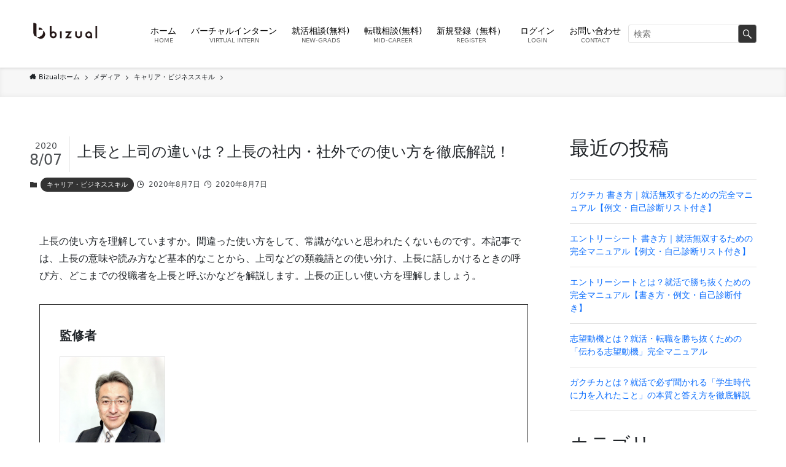

--- FILE ---
content_type: text/html; charset=UTF-8
request_url: https://bizual.jp/media/%E3%82%AD%E3%83%A3%E3%83%AA%E3%82%A2%E3%83%BB%E3%83%93%E3%82%B8%E3%83%8D%E3%82%B9%E3%82%B9%E3%82%AD%E3%83%AB/%E4%B8%8A%E9%95%B7%E3%81%A8%E4%B8%8A%E5%8F%B8%E3%81%AE%E9%81%95%E3%81%84%E3%81%AF%EF%BC%9F%E4%B8%8A%E9%95%B7%E3%81%AE%E7%A4%BE%E5%86%85%E3%83%BB%E7%A4%BE%E5%A4%96%E3%81%A7%E3%81%AE%E4%BD%BF%E3%81%84/
body_size: 26456
content:
<!DOCTYPE html>
<html lang="ja" data-loaded="false" data-scrolled="false" data-spmenu="closed">
<head>
<meta charset="utf-8">
<meta name="format-detection" content="telephone=no">
<meta http-equiv="X-UA-Compatible" content="IE=edge">
<meta name="viewport" content="width=device-width, viewport-fit=cover">
<meta name='robots' content='max-image-preview:large' />
<meta name="dlm-version" content="4.9.9"><link rel='dns-prefetch' href='//www.googletagmanager.com' />
<link rel='dns-prefetch' href='//c0.wp.com' />
<link rel='dns-prefetch' href='//i0.wp.com' />
<link rel="alternate" type="application/rss+xml" title="Bizual（ビズアル） &raquo; フィード" href="https://bizual.jp/feed/" />
<link rel="alternate" type="application/rss+xml" title="Bizual（ビズアル） &raquo; コメントフィード" href="https://bizual.jp/comments/feed/" />
<link rel="alternate" type="application/rss+xml" title="Bizual（ビズアル） &raquo; 上長と上司の違いは？上長の社内・社外での使い方を徹底解説！ のコメントのフィード" href="https://bizual.jp/media/%e3%82%ad%e3%83%a3%e3%83%aa%e3%82%a2%e3%83%bb%e3%83%93%e3%82%b8%e3%83%8d%e3%82%b9%e3%82%b9%e3%82%ad%e3%83%ab/%e4%b8%8a%e9%95%b7%e3%81%a8%e4%b8%8a%e5%8f%b8%e3%81%ae%e9%81%95%e3%81%84%e3%81%af%ef%bc%9f%e4%b8%8a%e9%95%b7%e3%81%ae%e7%a4%be%e5%86%85%e3%83%bb%e7%a4%be%e5%a4%96%e3%81%a7%e3%81%ae%e4%bd%bf%e3%81%84/feed/" />

<!-- SEO SIMPLE PACK 2.5.0 -->
<title>上長と上司の違いは？上長の社内・社外での使い方を徹底解説！ | Bizual（ビズアル）</title>
<meta name="description" content="上長の使い方を理解していますか。間違った使い方をして、常識がないと思われたくないものです。本記事では、上長の意味や読み方など基本的なことから、上司などの類義語との使い分け、上長に話しかけるときの呼び方、どこまでの役職者を上長と呼ぶかなどを解">
<link rel="canonical" href="https://bizual.jp/media/%e3%82%ad%e3%83%a3%e3%83%aa%e3%82%a2%e3%83%bb%e3%83%93%e3%82%b8%e3%83%8d%e3%82%b9%e3%82%b9%e3%82%ad%e3%83%ab/%e4%b8%8a%e9%95%b7%e3%81%a8%e4%b8%8a%e5%8f%b8%e3%81%ae%e9%81%95%e3%81%84%e3%81%af%ef%bc%9f%e4%b8%8a%e9%95%b7%e3%81%ae%e7%a4%be%e5%86%85%e3%83%bb%e7%a4%be%e5%a4%96%e3%81%a7%e3%81%ae%e4%bd%bf%e3%81%84/">
<meta property="og:locale" content="ja_JP">
<meta property="og:title" content="上長と上司の違いは？上長の社内・社外での使い方を徹底解説！ | Bizual（ビズアル）">
<meta property="og:description" content="上長の使い方を理解していますか。間違った使い方をして、常識がないと思われたくないものです。本記事では、上長の意味や読み方など基本的なことから、上司などの類義語との使い分け、上長に話しかけるときの呼び方、どこまでの役職者を上長と呼ぶかなどを解">
<meta property="og:url" content="https://bizual.jp/media/%e3%82%ad%e3%83%a3%e3%83%aa%e3%82%a2%e3%83%bb%e3%83%93%e3%82%b8%e3%83%8d%e3%82%b9%e3%82%b9%e3%82%ad%e3%83%ab/%e4%b8%8a%e9%95%b7%e3%81%a8%e4%b8%8a%e5%8f%b8%e3%81%ae%e9%81%95%e3%81%84%e3%81%af%ef%bc%9f%e4%b8%8a%e9%95%b7%e3%81%ae%e7%a4%be%e5%86%85%e3%83%bb%e7%a4%be%e5%a4%96%e3%81%a7%e3%81%ae%e4%bd%bf%e3%81%84/">
<meta property="og:site_name" content="Bizual（ビズアル）">
<meta property="og:type" content="article">
<meta name="twitter:card" content="summary_large_image">
<!-- Google Analytics -->
<script>
	(function(i,s,o,g,r,a,m){i["GoogleAnalyticsObject"]=r;i[r]=i[r]||function(){
	(i[r].q=i[r].q||[]).push(arguments)},i[r].l=1*new Date();a=s.createElement(o),
	m=s.getElementsByTagName(o)[0];a.async=1;a.src=g;m.parentNode.insertBefore(a,m)
	})(window,document,"script","https://www.google-analytics.com/analytics.js","ga");
	ga("create", "UA-146509588-1", "auto");
	ga("send", "pageview");
</script>
<!-- / SEO SIMPLE PACK -->

<link rel='stylesheet' id='eo-leaflet.js-css' href='https://bizual.jp/wp-content/plugins/event-organiser/lib/leaflet/leaflet.min.css?ver=1.4.0' type='text/css' media='all' />
<style id='eo-leaflet.js-inline-css' type='text/css'>
.leaflet-popup-close-button{box-shadow:none!important;}
</style>
<link rel='stylesheet' id='swell_swiper-css' href='https://bizual.jp/wp-content/themes/swell/build/css/plugins/swiper.css?ver=2.6.8.3' type='text/css' media='all' />
<link rel='stylesheet' id='wp-block-library-css' href='https://c0.wp.com/c/6.5.5/wp-includes/css/dist/block-library/style.min.css' type='text/css' media='all' />
<style id='wp-block-library-inline-css' type='text/css'>
.has-text-align-justify{text-align:justify;}
</style>
<link rel='stylesheet' id='swell-icons-css' href='https://bizual.jp/wp-content/themes/swell/build/css/swell-icons.css?ver=2.6.8.3' type='text/css' media='all' />
<link rel='stylesheet' id='main_style-css' href='https://bizual.jp/wp-content/themes/swell/build/css/main.css?ver=2.6.8.3' type='text/css' media='all' />
<link rel='stylesheet' id='swell_blocks-css' href='https://bizual.jp/wp-content/themes/swell/build/css/blocks.css?ver=2.6.8.3' type='text/css' media='all' />
<style id='swell_custom-inline-css' type='text/css'>
:root{--swl-fz--content:4vw;--swl-font_family:"游ゴシック体", "Yu Gothic", YuGothic, "Hiragino Kaku Gothic ProN", "Hiragino Sans", Meiryo, sans-serif;--swl-font_weight:500;--color_main:#333333;--color_text:#333;--color_link:#2156d1;--color_htag:#333333;--color_bg:#fdfdfd;--color_gradient1:#d8ffff;--color_gradient2:#87e7ff;--color_main_thin:rgba(64, 64, 64, 0.05 );--color_main_dark:rgba(38, 38, 38, 1 );--color_list_check:#333333;--color_list_num:#333333;--color_list_good:#86dd7b;--color_list_triangle:#f4e03a;--color_list_bad:#f36060;--color_faq_q:#d55656;--color_faq_a:#6599b7;--color_icon_good:#3cd250;--color_icon_good_bg:#ecffe9;--color_icon_bad:#4b73eb;--color_icon_bad_bg:#eafaff;--color_icon_info:#f578b4;--color_icon_info_bg:#fff0fa;--color_icon_announce:#ffa537;--color_icon_announce_bg:#fff5f0;--color_icon_pen:#7a7a7a;--color_icon_pen_bg:#f7f7f7;--color_icon_book:#787364;--color_icon_book_bg:#f8f6ef;--color_icon_point:#ffa639;--color_icon_check:#86d67c;--color_icon_batsu:#f36060;--color_icon_hatena:#5295cc;--color_icon_caution:#f7da38;--color_icon_memo:#84878a;--color_deep01:#e44141;--color_deep02:#3d79d5;--color_deep03:#63a84d;--color_deep04:#f09f4d;--color_pale01:#fff2f0;--color_pale02:#f3f8fd;--color_pale03:#f1f9ee;--color_pale04:#fdf9ee;--color_mark_blue:#b7e3ff;--color_mark_green:#bdf9c3;--color_mark_yellow:#fcf69f;--color_mark_orange:#ffddbc;--border01:solid 1px var(--color_main);--border02:double 4px var(--color_main);--border03:dashed 2px var(--color_border);--border04:solid 4px var(--color_gray);--card_posts_thumb_ratio:56.25%;--list_posts_thumb_ratio:61.8%;--big_posts_thumb_ratio:56.25%;--thumb_posts_thumb_ratio:61.8%;--color_header_bg:#ffffff;--color_header_text:#000000;--color_footer_bg:#fdfdfd;--color_footer_text:#333;--container_size:1200px;--article_size:900px;--logo_size_sp:80px;--logo_size_pc:70px;--logo_size_pcfix:70px;}.swl-cell-bg[data-icon="doubleCircle"]{--cell-icon-color:#ffc977}.swl-cell-bg[data-icon="circle"]{--cell-icon-color:#94e29c}.swl-cell-bg[data-icon="triangle"]{--cell-icon-color:#eeda2f}.swl-cell-bg[data-icon="close"]{--cell-icon-color:#ec9191}.swl-cell-bg[data-icon="hatena"]{--cell-icon-color:#93c9da}.swl-cell-bg[data-icon="check"]{--cell-icon-color:#94e29c}.swl-cell-bg[data-icon="line"]{--cell-icon-color:#9b9b9b}.cap_box[data-colset="col1"]{--capbox-color:#f59b5f;--capbox-color--bg:#fff8eb}.cap_box[data-colset="col2"]{--capbox-color:#5fb9f5;--capbox-color--bg:#edf5ff}.cap_box[data-colset="col3"]{--capbox-color:#2fcd90;--capbox-color--bg:#eafaf2}.red_{--the-btn-color:#ffffff;--the-btn-color2:#ffbc49;--the-solid-shadow: rgba(191, 191, 191, 1 )}.blue_{--the-btn-color:#0a0000;--the-btn-color2:#35eaff;--the-solid-shadow: rgba(8, 0, 0, 1 )}.green_{--the-btn-color:#7f7f7f;--the-btn-color2:#7bf7bd;--the-solid-shadow: rgba(95, 95, 95, 1 )}.is-style-btn_normal{--the-btn-radius:80px}.is-style-btn_solid{--the-btn-radius:80px}.is-style-btn_shiny{--the-btn-radius:80px}.is-style-btn_line{--the-btn-radius:80px}.post_content blockquote{padding:1.5em 2em 1.5em 3em}.post_content blockquote::before{content:"";display:block;width:5px;height:calc(100% - 3em);top:1.5em;left:1.5em;border-left:solid 1px rgba(180,180,180,.75);border-right:solid 1px rgba(180,180,180,.75);}.mark_blue{background:-webkit-linear-gradient(transparent 64%,var(--color_mark_blue) 0%);background:linear-gradient(transparent 64%,var(--color_mark_blue) 0%)}.mark_green{background:-webkit-linear-gradient(transparent 64%,var(--color_mark_green) 0%);background:linear-gradient(transparent 64%,var(--color_mark_green) 0%)}.mark_yellow{background:-webkit-linear-gradient(transparent 64%,var(--color_mark_yellow) 0%);background:linear-gradient(transparent 64%,var(--color_mark_yellow) 0%)}.mark_orange{background:-webkit-linear-gradient(transparent 64%,var(--color_mark_orange) 0%);background:linear-gradient(transparent 64%,var(--color_mark_orange) 0%)}[class*="is-style-icon_"]{color:#333;border-width:0}[class*="is-style-big_icon_"]{border-width:2px;border-style:solid}[data-col="gray"] .c-balloon__text{background:#f7f7f7;border-color:#ccc}[data-col="gray"] .c-balloon__before{border-right-color:#f7f7f7}[data-col="green"] .c-balloon__text{background:#d1f8c2;border-color:#9ddd93}[data-col="green"] .c-balloon__before{border-right-color:#d1f8c2}[data-col="blue"] .c-balloon__text{background:#e2f6ff;border-color:#93d2f0}[data-col="blue"] .c-balloon__before{border-right-color:#e2f6ff}[data-col="red"] .c-balloon__text{background:#ffebeb;border-color:#f48789}[data-col="red"] .c-balloon__before{border-right-color:#ffebeb}[data-col="yellow"] .c-balloon__text{background:#f9f7d2;border-color:#fbe593}[data-col="yellow"] .c-balloon__before{border-right-color:#f9f7d2}.-type-list2 .p-postList__body::after,.-type-big .p-postList__body::after{content: "READ MORE »";}.c-postThumb__cat{background-color:#333333;color:#fff;background-image: repeating-linear-gradient(-45deg,rgba(255,255,255,.1),rgba(255,255,255,.1) 6px,transparent 6px,transparent 12px)}.post_content h2{background:var(--color_htag);padding:.75em 1em;color:#fff}.post_content h2::before{position:absolute;display:block;pointer-events:none;content:"";top:-4px;left:0;width:100%;height:calc(100% + 4px);box-sizing:content-box;border-top:solid 2px var(--color_htag);border-bottom:solid 2px var(--color_htag)}.post_content h3{padding:0 .5em .5em}.post_content h3::before{content:"";width:100%;height:2px;background: repeating-linear-gradient(90deg, var(--color_htag) 0%, var(--color_htag) 29.3%, rgba(150,150,150,.2) 29.3%, rgba(150,150,150,.2) 100%)}.post_content h4{padding:0 0 0 16px;border-left:solid 2px var(--color_htag)}.l-header{box-shadow: 0 1px 4px rgba(0,0,0,.12)}.c-gnav a::after{background:var(--color_main);width:0%;height:2px}.p-spHeadMenu .menu-item.-current{border-bottom-color:var(--color_main)}.c-gnav > li:hover > a::after,.c-gnav > .-current > a::after{width:100%}.c-gnav .sub-menu{color:#333;background:#fff}.l-fixHeader::before{opacity:0.5}#pagetop{border-radius:50%}.c-widget__title.-spmenu{padding:.5em .75em;border-radius:var(--swl-radius--2, 0px);background:var(--color_main);color:#fff;}.c-widget__title.-footer{padding:.5em}.c-widget__title.-footer::before{content:"";bottom:0;left:0;width:40%;z-index:1;background:var(--color_main)}.c-widget__title.-footer::after{content:"";bottom:0;left:0;width:100%;background:var(--color_border)}.c-secTitle{border-left:solid 2px var(--color_main);padding:0em .75em}.p-spMenu{color:#333}.p-spMenu__inner::before{background:#fdfdfd;opacity:1}.p-spMenu__overlay{background:#000;opacity:0.6}[class*="page-numbers"]{color:#fff;background-color:#dedede}a{text-decoration: none}.l-topTitleArea.c-filterLayer::before{background-color:#000;opacity:0.2;content:""}@media screen and (min-width: 960px){:root{}}@media screen and (max-width: 959px){:root{}.l-header__logo{margin-right:auto}.l-header__inner{-webkit-box-pack:end;-webkit-justify-content:flex-end;justify-content:flex-end}}@media screen and (min-width: 600px){:root{--swl-fz--content:16px;}}@media screen and (max-width: 599px){:root{}}@media (min-width: 1108px) {.alignwide{left:-100px;width:calc(100% + 200px);}}@media (max-width: 1108px) {.-sidebar-off .swell-block-fullWide__inner.l-container .alignwide{left:0px;width:100%;}}.l-fixHeader .l-fixHeader__gnav{order:0}[data-scrolled=true] .l-fixHeader[data-ready]{opacity:1;-webkit-transform:translateY(0)!important;transform:translateY(0)!important;visibility:visible}.-body-solid .l-fixHeader{box-shadow:0 2px 4px var(--swl-color_shadow)}.l-fixHeader__inner{align-items:stretch;color:var(--color_header_text);display:flex;padding-bottom:0;padding-top:0;position:relative;z-index:1}.l-fixHeader__logo{align-items:center;display:flex;line-height:1;margin-right:24px;order:0;padding:16px 0}.is-style-btn_normal a,.is-style-btn_shiny a{box-shadow:var(--swl-btn_shadow)}.c-shareBtns__btn,.is-style-balloon>.c-tabList .c-tabList__button,.p-snsCta,[class*=page-numbers]{box-shadow:var(--swl-box_shadow)}.p-articleThumb__img,.p-articleThumb__youtube{box-shadow:var(--swl-img_shadow)}.p-pickupBanners__item .c-bannerLink,.p-postList__thumb{box-shadow:0 2px 8px rgba(0,0,0,.1),0 4px 4px -4px rgba(0,0,0,.1)}.p-postList.-w-ranking li:before{background-image:repeating-linear-gradient(-45deg,hsla(0,0%,100%,.1),hsla(0,0%,100%,.1) 6px,transparent 0,transparent 12px);box-shadow:1px 1px 4px rgba(0,0,0,.2)}:root{--swl-radius--2:2px;--swl-radius--4:4px;--swl-radius--8:8px}.c-categoryList__link,.c-tagList__link,.tag-cloud-link{border-radius:16px;padding:6px 10px}.-related .p-postList__thumb,.is-style-bg_gray,.is-style-bg_main,.is-style-bg_main_thin,.is-style-bg_stripe,.is-style-border_dg,.is-style-border_dm,.is-style-border_sg,.is-style-border_sm,.is-style-dent_box,.is-style-note_box,.is-style-stitch,[class*=is-style-big_icon_],input[type=number],input[type=text],textarea{border-radius:4px}.-ps-style-img .p-postList__link,.-type-thumb .p-postList__link,.p-postList__thumb{border-radius:12px;overflow:hidden;z-index:0}.c-widget .-type-list.-w-ranking .p-postList__item:before{border-radius:16px;left:2px;top:2px}.c-widget .-type-card.-w-ranking .p-postList__item:before{border-radius:0 0 4px 4px}.c-postThumb__cat{border-radius:16px;margin:.5em;padding:0 8px}.cap_box_ttl{border-radius:2px 2px 0 0}.cap_box_content{border-radius:0 0 2px 2px}.cap_box.is-style-small_ttl .cap_box_content{border-radius:0 2px 2px 2px}.cap_box.is-style-inner .cap_box_content,.cap_box.is-style-onborder_ttl2 .cap_box_content,.cap_box.is-style-onborder_ttl2 .cap_box_ttl,.cap_box.is-style-onborder_ttl .cap_box_content,.cap_box.is-style-shadow{border-radius:2px}.is-style-more_btn a,.p-postList__body:after,.submit{border-radius:40px}@media (min-width:960px){#sidebar .-type-list .p-postList__thumb{border-radius:8px}}@media (max-width:959px){.-ps-style-img .p-postList__link,.-type-thumb .p-postList__link,.p-postList__thumb{border-radius:8px}}.p-spHeadMenu{text-align:center}.p-spHeadMenu .sub-menu{display:none}.p-spHeadMenu .menu-item{-webkit-backface-visibility:hidden;backface-visibility:hidden;border-bottom:2px solid transparent;flex-shrink:0;font-size:12px;height:36px;padding:0;width:auto}.p-spHeadMenu .menu-item.-current{border-bottom-color:currentColor}.p-spHeadMenu a{display:block;line-height:36px;padding:0 12px;text-decoration:none}.l-header__spNav.swiper:not(.swiper-initialized) .p-spHeadMenu{visibility:hidden}.l-header__spNav a{color:var(--color_header_text)}.l-header__spNav[data-loop="0"] .p-spHeadMenu{display:flex;overflow-x:auto}.l-header__spNav[data-loop="0"] .menu-item:first-child{margin-left:auto}.l-header__spNav[data-loop="0"] .menu-item:last-child{margin-right:auto}@media (min-width:960px){.l-header__spNav{display:none}}@media (min-width:960px){.-series .l-header__inner{align-items:stretch;display:flex}.-series .l-header__logo{align-items:center;display:flex;flex-wrap:wrap;margin-right:24px;padding:16px 0}.-series .l-header__logo .c-catchphrase{font-size:13px;padding:4px 0}.-series .c-headLogo{margin-right:16px}.-series-right .l-header__inner{justify-content:space-between}.-series-right .c-gnavWrap{margin-left:auto}.-series-right .w-header{margin-left:12px}.-series-left .w-header{margin-left:auto}}@media (min-width:960px) and (min-width:600px){.-series .c-headLogo{max-width:400px}}.c-gnav .sub-menu a:before,.c-listMenu a:before{-webkit-font-smoothing:antialiased;-moz-osx-font-smoothing:grayscale;font-family:icomoon!important;font-style:normal;font-variant:normal;font-weight:400;line-height:1;text-transform:none}.c-submenuToggleBtn{display:none}.c-listMenu a{padding:.75em 1em .75em 1.5em;transition:padding .25s}.c-listMenu a:hover{padding-left:1.75em;padding-right:.75em}.c-gnav .sub-menu a:before,.c-listMenu a:before{color:inherit;content:"\e921";display:inline-block;left:2px;position:absolute;top:50%;-webkit-transform:translateY(-50%);transform:translateY(-50%);vertical-align:middle}.c-listMenu .children,.c-listMenu .sub-menu{margin:0}.c-listMenu .children a,.c-listMenu .sub-menu a{font-size:.9em;padding-left:2.5em}.c-listMenu .children a:before,.c-listMenu .sub-menu a:before{left:1em}.c-listMenu .children a:hover,.c-listMenu .sub-menu a:hover{padding-left:2.75em}.c-listMenu .children ul a,.c-listMenu .sub-menu ul a{padding-left:3.25em}.c-listMenu .children ul a:before,.c-listMenu .sub-menu ul a:before{left:1.75em}.c-listMenu .children ul a:hover,.c-listMenu .sub-menu ul a:hover{padding-left:3.5em}.c-gnav li:hover>.sub-menu{opacity:1;visibility:visible}.c-gnav .sub-menu:before{background:inherit;content:"";height:100%;left:0;position:absolute;top:0;width:100%;z-index:0}.c-gnav .sub-menu .sub-menu{left:100%;top:0;z-index:-1}.c-gnav .sub-menu a{padding-left:2em}.c-gnav .sub-menu a:before{left:.5em}.c-gnav .sub-menu a:hover .ttl{left:4px}:root{--color_content_bg:var(--color_bg);}.c-widget__title.-side{padding:.5em}.c-widget__title.-side::before{content:"";bottom:0;left:0;width:40%;z-index:1;background:var(--color_main)}.c-widget__title.-side::after{content:"";bottom:0;left:0;width:100%;background:var(--color_border)}.c-shareBtns__item:not(:last-child){margin-right:8px}.c-shareBtns__btn{padding:6px 8px;border-radius:2px}@media screen and (min-width: 960px){:root{}}@media screen and (max-width: 959px){:root{}}@media screen and (min-width: 600px){:root{}}@media screen and (max-width: 599px){:root{}}.swell-block-fullWide__inner.l-container{--swl-fw_inner_pad:var(--swl-pad_container,0px)}@media (min-width:960px){.-sidebar-on .l-content .alignfull,.-sidebar-on .l-content .alignwide{left:-16px;width:calc(100% + 32px)}.swell-block-fullWide__inner.l-article{--swl-fw_inner_pad:var(--swl-pad_post_content,0px)}.-sidebar-on .swell-block-fullWide__inner .alignwide{left:0;width:100%}.-sidebar-on .swell-block-fullWide__inner .alignfull{left:calc(0px - var(--swl-fw_inner_pad, 0))!important;margin-left:0!important;margin-right:0!important;width:calc(100% + var(--swl-fw_inner_pad, 0)*2)!important}}.p-relatedPosts .p-postList__item{margin-bottom:1.5em}.p-relatedPosts .p-postList__times,.p-relatedPosts .p-postList__times>:last-child{margin-right:0}@media (min-width:600px){.p-relatedPosts .p-postList__item{width:33.33333%}}@media screen and (min-width:600px) and (max-width:1239px){.p-relatedPosts .p-postList__item:nth-child(7),.p-relatedPosts .p-postList__item:nth-child(8){display:none}}@media screen and (min-width:1240px){.p-relatedPosts .p-postList__item{width:25%}}.-index-off .p-toc,.swell-toc-placeholder:empty{display:none}.p-toc.-modal{height:100%;margin:0;overflow-y:auto;padding:0}#main_content .p-toc{border-radius:var(--swl-radius--2,0);margin:4em auto;max-width:800px}#sidebar .p-toc{margin-top:-.5em}.p-toc__ttl{display:block;font-size:1.2em;line-height:1;position:relative;text-align:center}.p-toc__ttl:before{content:"\e918";display:inline-block;font-family:icomoon;margin-right:.5em;padding-bottom:2px;vertical-align:middle}#index_modal .p-toc__ttl{margin-bottom:.5em}.p-toc__list li{line-height:1.6}.p-toc__list>li+li{margin-top:.5em}.p-toc__list li li{font-size:.9em}.p-toc__list ol,.p-toc__list ul{padding-left:.5em}.p-toc__list .mininote{display:none}.post_content .p-toc__list{padding-left:0}#sidebar .p-toc__list{margin-bottom:0}#sidebar .p-toc__list ol,#sidebar .p-toc__list ul{padding-left:0}.p-toc__link{color:inherit;font-size:inherit;text-decoration:none}.p-toc__link:hover{opacity:.8}.p-toc.-double{background:var(--color_gray);background:linear-gradient(-45deg,transparent 25%,var(--color_gray) 25%,var(--color_gray) 50%,transparent 50%,transparent 75%,var(--color_gray) 75%,var(--color_gray));background-clip:padding-box;background-size:4px 4px;border-bottom:4px double var(--color_border);border-top:4px double var(--color_border);padding:1.5em 1em 1em}.p-toc.-double .p-toc__ttl{margin-bottom:.75em}@media (min-width:960px){#main_content .p-toc{width:92%}}@media (min-width:600px){.p-toc.-double{padding:2em}}
</style>
<link rel='stylesheet' id='swell-parts/footer-css' href='https://bizual.jp/wp-content/themes/swell/build/css/modules/parts/footer.css?ver=2.6.8.3' type='text/css' media='all' />
<link rel='stylesheet' id='swell-page/single-css' href='https://bizual.jp/wp-content/themes/swell/build/css/modules/page/single.css?ver=2.6.8.3' type='text/css' media='all' />
<link rel='stylesheet' id='mediaelement-css' href='https://c0.wp.com/c/6.5.5/wp-includes/js/mediaelement/mediaelementplayer-legacy.min.css' type='text/css' media='all' />
<link rel='stylesheet' id='wp-mediaelement-css' href='https://c0.wp.com/c/6.5.5/wp-includes/js/mediaelement/wp-mediaelement.min.css' type='text/css' media='all' />
<link rel='stylesheet' id='flatpickr-css' href='https://bizual.jp/wp-content/plugins/vk-filter-search-pro/library/flatpickr/flatpickr.min.css?ver=4.6.9' type='text/css' media='all' />
<link rel='stylesheet' id='vk-filter-search-pro-style-css' href='https://bizual.jp/wp-content/plugins/vk-filter-search-pro/inc/filter-search-pro/package/build/style.css?ver=2.18.3.0' type='text/css' media='all' />
<link rel='stylesheet' id='vk-filter-search-style-css' href='https://bizual.jp/wp-content/plugins/vk-filter-search-pro/inc/filter-search/package/build/style.css?ver=2.18.3.0' type='text/css' media='all' />
<style id='classic-theme-styles-inline-css' type='text/css'>
/*! This file is auto-generated */
.wp-block-button__link{color:#fff;background-color:#32373c;border-radius:9999px;box-shadow:none;text-decoration:none;padding:calc(.667em + 2px) calc(1.333em + 2px);font-size:1.125em}.wp-block-file__button{background:#32373c;color:#fff;text-decoration:none}
</style>
<style id='global-styles-inline-css' type='text/css'>
body{--wp--preset--color--black: #000;--wp--preset--color--cyan-bluish-gray: #abb8c3;--wp--preset--color--white: #fff;--wp--preset--color--pale-pink: #f78da7;--wp--preset--color--vivid-red: #cf2e2e;--wp--preset--color--luminous-vivid-orange: #ff6900;--wp--preset--color--luminous-vivid-amber: #fcb900;--wp--preset--color--light-green-cyan: #7bdcb5;--wp--preset--color--vivid-green-cyan: #00d084;--wp--preset--color--pale-cyan-blue: #8ed1fc;--wp--preset--color--vivid-cyan-blue: #0693e3;--wp--preset--color--vivid-purple: #9b51e0;--wp--preset--color--swl-main: var(--color_main);--wp--preset--color--swl-main-thin: var(--color_main_thin);--wp--preset--color--swl-gray: var(--color_gray);--wp--preset--color--swl-deep-01: var(--color_deep01);--wp--preset--color--swl-deep-02: var(--color_deep02);--wp--preset--color--swl-deep-03: var(--color_deep03);--wp--preset--color--swl-deep-04: var(--color_deep04);--wp--preset--color--swl-pale-01: var(--color_pale01);--wp--preset--color--swl-pale-02: var(--color_pale02);--wp--preset--color--swl-pale-03: var(--color_pale03);--wp--preset--color--swl-pale-04: var(--color_pale04);--wp--preset--gradient--vivid-cyan-blue-to-vivid-purple: linear-gradient(135deg,rgba(6,147,227,1) 0%,rgb(155,81,224) 100%);--wp--preset--gradient--light-green-cyan-to-vivid-green-cyan: linear-gradient(135deg,rgb(122,220,180) 0%,rgb(0,208,130) 100%);--wp--preset--gradient--luminous-vivid-amber-to-luminous-vivid-orange: linear-gradient(135deg,rgba(252,185,0,1) 0%,rgba(255,105,0,1) 100%);--wp--preset--gradient--luminous-vivid-orange-to-vivid-red: linear-gradient(135deg,rgba(255,105,0,1) 0%,rgb(207,46,46) 100%);--wp--preset--gradient--very-light-gray-to-cyan-bluish-gray: linear-gradient(135deg,rgb(238,238,238) 0%,rgb(169,184,195) 100%);--wp--preset--gradient--cool-to-warm-spectrum: linear-gradient(135deg,rgb(74,234,220) 0%,rgb(151,120,209) 20%,rgb(207,42,186) 40%,rgb(238,44,130) 60%,rgb(251,105,98) 80%,rgb(254,248,76) 100%);--wp--preset--gradient--blush-light-purple: linear-gradient(135deg,rgb(255,206,236) 0%,rgb(152,150,240) 100%);--wp--preset--gradient--blush-bordeaux: linear-gradient(135deg,rgb(254,205,165) 0%,rgb(254,45,45) 50%,rgb(107,0,62) 100%);--wp--preset--gradient--luminous-dusk: linear-gradient(135deg,rgb(255,203,112) 0%,rgb(199,81,192) 50%,rgb(65,88,208) 100%);--wp--preset--gradient--pale-ocean: linear-gradient(135deg,rgb(255,245,203) 0%,rgb(182,227,212) 50%,rgb(51,167,181) 100%);--wp--preset--gradient--electric-grass: linear-gradient(135deg,rgb(202,248,128) 0%,rgb(113,206,126) 100%);--wp--preset--gradient--midnight: linear-gradient(135deg,rgb(2,3,129) 0%,rgb(40,116,252) 100%);--wp--preset--font-size--small: 0.9em;--wp--preset--font-size--medium: 1.1em;--wp--preset--font-size--large: 1.25em;--wp--preset--font-size--x-large: 42px;--wp--preset--font-size--xs: 0.75em;--wp--preset--font-size--huge: 1.6em;--wp--preset--spacing--20: 0.44rem;--wp--preset--spacing--30: 0.67rem;--wp--preset--spacing--40: 1rem;--wp--preset--spacing--50: 1.5rem;--wp--preset--spacing--60: 2.25rem;--wp--preset--spacing--70: 3.38rem;--wp--preset--spacing--80: 5.06rem;--wp--preset--shadow--natural: 6px 6px 9px rgba(0, 0, 0, 0.2);--wp--preset--shadow--deep: 12px 12px 50px rgba(0, 0, 0, 0.4);--wp--preset--shadow--sharp: 6px 6px 0px rgba(0, 0, 0, 0.2);--wp--preset--shadow--outlined: 6px 6px 0px -3px rgba(255, 255, 255, 1), 6px 6px rgba(0, 0, 0, 1);--wp--preset--shadow--crisp: 6px 6px 0px rgba(0, 0, 0, 1);}:where(.is-layout-flex){gap: 0.5em;}:where(.is-layout-grid){gap: 0.5em;}body .is-layout-flex{display: flex;}body .is-layout-flex{flex-wrap: wrap;align-items: center;}body .is-layout-flex > *{margin: 0;}body .is-layout-grid{display: grid;}body .is-layout-grid > *{margin: 0;}:where(.wp-block-columns.is-layout-flex){gap: 2em;}:where(.wp-block-columns.is-layout-grid){gap: 2em;}:where(.wp-block-post-template.is-layout-flex){gap: 1.25em;}:where(.wp-block-post-template.is-layout-grid){gap: 1.25em;}.has-black-color{color: var(--wp--preset--color--black) !important;}.has-cyan-bluish-gray-color{color: var(--wp--preset--color--cyan-bluish-gray) !important;}.has-white-color{color: var(--wp--preset--color--white) !important;}.has-pale-pink-color{color: var(--wp--preset--color--pale-pink) !important;}.has-vivid-red-color{color: var(--wp--preset--color--vivid-red) !important;}.has-luminous-vivid-orange-color{color: var(--wp--preset--color--luminous-vivid-orange) !important;}.has-luminous-vivid-amber-color{color: var(--wp--preset--color--luminous-vivid-amber) !important;}.has-light-green-cyan-color{color: var(--wp--preset--color--light-green-cyan) !important;}.has-vivid-green-cyan-color{color: var(--wp--preset--color--vivid-green-cyan) !important;}.has-pale-cyan-blue-color{color: var(--wp--preset--color--pale-cyan-blue) !important;}.has-vivid-cyan-blue-color{color: var(--wp--preset--color--vivid-cyan-blue) !important;}.has-vivid-purple-color{color: var(--wp--preset--color--vivid-purple) !important;}.has-black-background-color{background-color: var(--wp--preset--color--black) !important;}.has-cyan-bluish-gray-background-color{background-color: var(--wp--preset--color--cyan-bluish-gray) !important;}.has-white-background-color{background-color: var(--wp--preset--color--white) !important;}.has-pale-pink-background-color{background-color: var(--wp--preset--color--pale-pink) !important;}.has-vivid-red-background-color{background-color: var(--wp--preset--color--vivid-red) !important;}.has-luminous-vivid-orange-background-color{background-color: var(--wp--preset--color--luminous-vivid-orange) !important;}.has-luminous-vivid-amber-background-color{background-color: var(--wp--preset--color--luminous-vivid-amber) !important;}.has-light-green-cyan-background-color{background-color: var(--wp--preset--color--light-green-cyan) !important;}.has-vivid-green-cyan-background-color{background-color: var(--wp--preset--color--vivid-green-cyan) !important;}.has-pale-cyan-blue-background-color{background-color: var(--wp--preset--color--pale-cyan-blue) !important;}.has-vivid-cyan-blue-background-color{background-color: var(--wp--preset--color--vivid-cyan-blue) !important;}.has-vivid-purple-background-color{background-color: var(--wp--preset--color--vivid-purple) !important;}.has-black-border-color{border-color: var(--wp--preset--color--black) !important;}.has-cyan-bluish-gray-border-color{border-color: var(--wp--preset--color--cyan-bluish-gray) !important;}.has-white-border-color{border-color: var(--wp--preset--color--white) !important;}.has-pale-pink-border-color{border-color: var(--wp--preset--color--pale-pink) !important;}.has-vivid-red-border-color{border-color: var(--wp--preset--color--vivid-red) !important;}.has-luminous-vivid-orange-border-color{border-color: var(--wp--preset--color--luminous-vivid-orange) !important;}.has-luminous-vivid-amber-border-color{border-color: var(--wp--preset--color--luminous-vivid-amber) !important;}.has-light-green-cyan-border-color{border-color: var(--wp--preset--color--light-green-cyan) !important;}.has-vivid-green-cyan-border-color{border-color: var(--wp--preset--color--vivid-green-cyan) !important;}.has-pale-cyan-blue-border-color{border-color: var(--wp--preset--color--pale-cyan-blue) !important;}.has-vivid-cyan-blue-border-color{border-color: var(--wp--preset--color--vivid-cyan-blue) !important;}.has-vivid-purple-border-color{border-color: var(--wp--preset--color--vivid-purple) !important;}.has-vivid-cyan-blue-to-vivid-purple-gradient-background{background: var(--wp--preset--gradient--vivid-cyan-blue-to-vivid-purple) !important;}.has-light-green-cyan-to-vivid-green-cyan-gradient-background{background: var(--wp--preset--gradient--light-green-cyan-to-vivid-green-cyan) !important;}.has-luminous-vivid-amber-to-luminous-vivid-orange-gradient-background{background: var(--wp--preset--gradient--luminous-vivid-amber-to-luminous-vivid-orange) !important;}.has-luminous-vivid-orange-to-vivid-red-gradient-background{background: var(--wp--preset--gradient--luminous-vivid-orange-to-vivid-red) !important;}.has-very-light-gray-to-cyan-bluish-gray-gradient-background{background: var(--wp--preset--gradient--very-light-gray-to-cyan-bluish-gray) !important;}.has-cool-to-warm-spectrum-gradient-background{background: var(--wp--preset--gradient--cool-to-warm-spectrum) !important;}.has-blush-light-purple-gradient-background{background: var(--wp--preset--gradient--blush-light-purple) !important;}.has-blush-bordeaux-gradient-background{background: var(--wp--preset--gradient--blush-bordeaux) !important;}.has-luminous-dusk-gradient-background{background: var(--wp--preset--gradient--luminous-dusk) !important;}.has-pale-ocean-gradient-background{background: var(--wp--preset--gradient--pale-ocean) !important;}.has-electric-grass-gradient-background{background: var(--wp--preset--gradient--electric-grass) !important;}.has-midnight-gradient-background{background: var(--wp--preset--gradient--midnight) !important;}.has-small-font-size{font-size: var(--wp--preset--font-size--small) !important;}.has-medium-font-size{font-size: var(--wp--preset--font-size--medium) !important;}.has-large-font-size{font-size: var(--wp--preset--font-size--large) !important;}.has-x-large-font-size{font-size: var(--wp--preset--font-size--x-large) !important;}
.wp-block-navigation a:where(:not(.wp-element-button)){color: inherit;}
:where(.wp-block-post-template.is-layout-flex){gap: 1.25em;}:where(.wp-block-post-template.is-layout-grid){gap: 1.25em;}
:where(.wp-block-columns.is-layout-flex){gap: 2em;}:where(.wp-block-columns.is-layout-grid){gap: 2em;}
.wp-block-pullquote{font-size: 1.5em;line-height: 1.6;}
</style>
<link rel='stylesheet' id='contact-form-7-css' href='https://bizual.jp/wp-content/plugins/contact-form-7/includes/css/styles.css?ver=5.9.8' type='text/css' media='all' />
<link rel='stylesheet' id='wpcf7-redirect-script-frontend-css' href='https://bizual.jp/wp-content/plugins/wpcf7-redirect/build/assets/frontend-script.css?ver=2c532d7e2be36f6af233' type='text/css' media='all' />
<link rel='stylesheet' id='wp-members-css' href='https://bizual.jp/wp-content/plugins/wp-members/assets/css/forms/generic-no-float.min.css?ver=3.5.5.1' type='text/css' media='all' />
<link rel='stylesheet' id='popup-maker-site-css' href='//bizual.jp/wp-content/uploads/pum/pum-site-styles.css?generated=1653828210&#038;ver=1.16.7' type='text/css' media='all' />
<link rel='stylesheet' id='child_style-css' href='https://bizual.jp/wp-content/themes/swell_child/style.css?ver=2022051193748' type='text/css' media='all' />
<link rel='stylesheet' id='jetpack_css-css' href='https://c0.wp.com/p/jetpack/11.1.4/css/jetpack.css' type='text/css' media='all' />

<!-- Google アナリティクス スニペット (Site Kit が追加) -->
<script type="text/javascript" src="https://www.googletagmanager.com/gtag/js?id=GT-5DDB9WD" id="google_gtagjs-js" async></script>
<script type="text/javascript" id="google_gtagjs-js-after">
/* <![CDATA[ */
window.dataLayer = window.dataLayer || [];function gtag(){dataLayer.push(arguments);}
gtag('set', 'linker', {"domains":["bizual.jp"]} );
gtag("js", new Date());
gtag("set", "developer_id.dZTNiMT", true);
gtag("config", "GT-5DDB9WD");
/* ]]> */
</script>

<!-- (ここまで) Google アナリティクス スニペット (Site Kit が追加) -->

<noscript><link href="https://bizual.jp/wp-content/themes/swell/build/css/noscript.css" rel="stylesheet"></noscript>
<link rel="https://api.w.org/" href="https://bizual.jp/wp-json/" /><link rel="alternate" type="application/json" href="https://bizual.jp/wp-json/wp/v2/posts/6170" /><link rel='shortlink' href='https://bizual.jp/?p=6170' />
<script type="text/javascript">if(!window._buttonizer) { window._buttonizer = {}; };var _buttonizer_page_data = {"language":"ja"};window._buttonizer.data = { ..._buttonizer_page_data, ...window._buttonizer.data };</script><meta name="cdp-version" content="1.3.0" /><meta name="generator" content="Site Kit by Google 1.110.0" /><style>img#wpstats{display:none}</style>
				<style type="text/css">
				/* If html does not have either class, do not show lazy loaded images. */
				html:not( .jetpack-lazy-images-js-enabled ):not( .js ) .jetpack-lazy-image {
					display: none;
				}
			</style>
			<script>
				document.documentElement.classList.add(
					'jetpack-lazy-images-js-enabled'
				);
			</script>
		<link rel="icon" href="https://i0.wp.com/bizual.jp/wp-content/uploads/2022/04/cropped-bizual_S_S_black.png?fit=32%2C32&#038;ssl=1" sizes="32x32" />
<link rel="icon" href="https://i0.wp.com/bizual.jp/wp-content/uploads/2022/04/cropped-bizual_S_S_black.png?fit=192%2C192&#038;ssl=1" sizes="192x192" />
<link rel="apple-touch-icon" href="https://i0.wp.com/bizual.jp/wp-content/uploads/2022/04/cropped-bizual_S_S_black.png?fit=180%2C180&#038;ssl=1" />
<meta name="msapplication-TileImage" content="https://i0.wp.com/bizual.jp/wp-content/uploads/2022/04/cropped-bizual_S_S_black.png?fit=270%2C270&#038;ssl=1" />
		<style type="text/css" id="wp-custom-css">
			.footer-fixed-btn {
  position:fixed;
  bottom: 15px;/*下からの距離*/
  right: 0px;/*右からの距離*/
  width: 100%;/*幅*/
  z-index: 999;
  text-align: center;/*中央揃え*/
}
.footer-fixed-btn a {
  display: inline-block;
  width: 90%;
  max-width: 450px;/*最大幅*/
  padding: .5em 1em;/*ボタン内テキストと枠の余白*/
  background: #333333;/*ボタンの色*/
  color: #FFF;/*テキストの色*/
  font-weight: bold;
  font-size: 1.25em;/*文字サイズ*/
  text-decoration: none;
  border-radius: 5px;/*ボタンの角の丸み*/
  box-shadow: 5px 5px 10px rgba(0,0,0,.5);/*ボタンの影(rgbaの4引数目が大きいと濃くなる)*/
}
.totop {/*上に戻るボタンはかぶるので消しておく*/
  display: none!important;
}


@media (max-width: 959px) {
	.footer-fixed-btn{
		bottom:65px;
	}
}

.slider1 {
  display: flex;
  margin: 0 calc(50% - 50vw);
  width: 100vw;
  height:200px;
  overflow: hidden;
}
.slider1 ul{
	display:flex;
	padding: 0;
	margin:0;
}
.slider1 li{
	width:300px;
	list-style: none;
}
.slider1 ul:first-child {
  animation: slide1 50s -25s linear infinite;
}

.slider1 ul:last-child {
  animation: slide2 50s linear infinite;
}
@keyframes slide1 {
  0% {
    transform: translateX(100%);
  }
  to {
    transform: translateX(-100%);
  }
}

@keyframes slide2 {
  0% {
    transform: translateX(0);
  }
  to {
    transform: translateX(-200%);
  }
}		</style>
		
<link rel="stylesheet" href="https://bizual.jp/wp-content/themes/swell/build/css/print.css" media="print" >
<script async src="https://pagead2.googlesyndication.com/pagead/js/adsbygoogle.js?client=ca-pub-8788161077843259"
     crossorigin="anonymous"></script>
</head>
<body>
<div id="body_wrap" class="post-template-default single single-post postid-6170 single-format-standard -body-solid -sidebar-on -frame-off id_6170" >
<div id="sp_menu" class="p-spMenu -right">
	<div class="p-spMenu__inner">
		<div class="p-spMenu__closeBtn">
			<button class="c-iconBtn -menuBtn c-plainBtn" data-onclick="toggleMenu" aria-label="メニューを閉じる">
				<i class="c-iconBtn__icon icon-close-thin"></i>
			</button>
		</div>
		<div class="p-spMenu__body">
			<div class="c-widget__title -spmenu">
				MENU			</div>
			<div class="p-spMenu__nav">
				<ul class="c-spnav c-listMenu"><li class="menu-item menu-item-type-custom menu-item-object-custom menu-item-home menu-item-4933"><a href="https://bizual.jp">ホーム<span class="c-smallNavTitle desc">HOME</span></a></li>
<li class="menu-item menu-item-type-custom menu-item-object-custom menu-item-23474"><a href="https://bizual-intern.com/">バーチャルインターン<span class="c-smallNavTitle desc">VIRTUAL INTERN</span></a></li>
<li class="menu-item menu-item-type-post_type menu-item-object-lp menu-item-42231"><a href="https://bizual.jp/lp/venture-lp/">就活相談(無料)<span class="c-smallNavTitle desc">NEW-GRADS</span></a></li>
<li class="menu-item menu-item-type-post_type menu-item-object-lp menu-item-42232"><a href="https://bizual.jp/lp/partner-career/">転職相談(無料)<span class="c-smallNavTitle desc">MID-CAREER</span></a></li>
<li class="menu-item menu-item-type-post_type menu-item-object-page menu-item-18815"><a href="https://bizual.jp/register/">新規登録（無料）<span class="c-smallNavTitle desc">REGISTER</span></a></li>
<li class="menu-item menu-item-type-post_type menu-item-object-page menu-item-4932"><a href="https://bizual.jp/login/">ログイン<span class="c-smallNavTitle desc">LOGIN</span></a></li>
<li class="menu-item menu-item-type-post_type menu-item-object-page menu-item-6809"><a target="_blank" rel="noopener" href="https://bizual.jp/contact/">お問い合わせ<span class="c-smallNavTitle desc">CONTACT</span></a></li>
</ul>			</div>
					</div>
	</div>
	<div class="p-spMenu__overlay c-overlay" data-onclick="toggleMenu"></div>
</div>
<header id="header" class="l-header -series -series-left" data-spfix="1">
		<div class="l-header__inner l-container">
		<div class="l-header__logo">
			<div class="c-headLogo -img"><a href="https://bizual.jp/" title="Bizual（ビズアル）" class="c-headLogo__link" rel="home"><img width="666" height="375"  src="https://i0.wp.com/bizual.jp/wp-content/uploads/2022/04/bizualロゴ.001-removebg-preview.png?fit=666%2C375&amp;ssl=1" alt="Bizual（ビズアル）" class="c-headLogo__img" srcset="https://i0.wp.com/bizual.jp/wp-content/uploads/2022/04/bizualロゴ.001-removebg-preview.png?w=666&amp;ssl=1 666w, https://i0.wp.com/bizual.jp/wp-content/uploads/2022/04/bizualロゴ.001-removebg-preview.png?resize=300%2C169&amp;ssl=1 300w" sizes="(max-width: 959px) 50vw, 800px" decoding="async" loading="eager" ></a></div>							<div class="c-catchphrase u-thin"></div>
					</div>
		<nav id="gnav" class="l-header__gnav c-gnavWrap">
					<ul class="c-gnav">
			<li class="menu-item menu-item-type-custom menu-item-object-custom menu-item-home menu-item-4933"><a href="https://bizual.jp"><span class="ttl">ホーム</span><span class="c-smallNavTitle desc">HOME</span></a></li>
<li class="menu-item menu-item-type-custom menu-item-object-custom menu-item-23474"><a href="https://bizual-intern.com/"><span class="ttl">バーチャルインターン</span><span class="c-smallNavTitle desc">VIRTUAL INTERN</span></a></li>
<li class="menu-item menu-item-type-post_type menu-item-object-lp menu-item-42231"><a href="https://bizual.jp/lp/venture-lp/"><span class="ttl">就活相談(無料)</span><span class="c-smallNavTitle desc">NEW-GRADS</span></a></li>
<li class="menu-item menu-item-type-post_type menu-item-object-lp menu-item-42232"><a href="https://bizual.jp/lp/partner-career/"><span class="ttl">転職相談(無料)</span><span class="c-smallNavTitle desc">MID-CAREER</span></a></li>
<li class="menu-item menu-item-type-post_type menu-item-object-page menu-item-18815"><a href="https://bizual.jp/register/"><span class="ttl">新規登録（無料）</span><span class="c-smallNavTitle desc">REGISTER</span></a></li>
<li class="menu-item menu-item-type-post_type menu-item-object-page menu-item-4932"><a href="https://bizual.jp/login/"><span class="ttl">ログイン</span><span class="c-smallNavTitle desc">LOGIN</span></a></li>
<li class="menu-item menu-item-type-post_type menu-item-object-page menu-item-6809"><a target="_blank" rel="noopener" href="https://bizual.jp/contact/"><span class="ttl">お問い合わせ</span><span class="c-smallNavTitle desc">CONTACT</span></a></li>
					</ul>
			</nav>
		<div class="w-header pc_"><div class="w-header__inner"><div id="search-3" class="w-header__item widget_search"><form role="search" method="get" class="c-searchForm" action="https://bizual.jp/" role="search">
	<input type="text" value="" name="s" class="c-searchForm__s s" placeholder="検索" aria-label="検索ワード">
	<button type="submit" class="c-searchForm__submit icon-search hov-opacity u-bg-main" value="search" aria-label="検索を実行する"></button>
</form>
</div><div id="block-8" class="w-header__item widget_block"></div></div></div><div class="l-header__customBtn sp_">
			<button class="c-iconBtn c-plainBtn" data-onclick="toggleSearch" aria-label="検索ボタン">
			<i class="c-iconBtn__icon icon-search"></i>
					</button>
	</div>
<div class="l-header__menuBtn sp_">
	<button class="c-iconBtn -menuBtn c-plainBtn" data-onclick="toggleMenu" aria-label="メニューボタン">
		<i class="c-iconBtn__icon icon-menu-thin"></i>
			</button>
</div>
	</div>
	<div class="l-header__spNav swiper" data-loop="1">
	<ul class="p-spHeadMenu swiper-wrapper">
		<li class="menu-item menu-item-type-custom menu-item-object-custom menu-item-home menu-item-4933 swiper-slide"><a href="https://bizual.jp"><span>ホーム</span></a></li>
<li class="menu-item menu-item-type-custom menu-item-object-custom menu-item-23474 swiper-slide"><a href="https://bizual-intern.com/"><span>バーチャルインターン</span></a></li>
<li class="menu-item menu-item-type-post_type menu-item-object-lp menu-item-42231 swiper-slide"><a href="https://bizual.jp/lp/venture-lp/"><span>就活相談(無料)</span></a></li>
<li class="menu-item menu-item-type-post_type menu-item-object-lp menu-item-42232 swiper-slide"><a href="https://bizual.jp/lp/partner-career/"><span>転職相談(無料)</span></a></li>
<li class="menu-item menu-item-type-post_type menu-item-object-page menu-item-18815 swiper-slide"><a href="https://bizual.jp/register/"><span>新規登録（無料）</span></a></li>
<li class="menu-item menu-item-type-post_type menu-item-object-page menu-item-4932 swiper-slide"><a href="https://bizual.jp/login/"><span>ログイン</span></a></li>
<li class="menu-item menu-item-type-post_type menu-item-object-page menu-item-6809 swiper-slide"><a target="_blank" rel="noopener" href="https://bizual.jp/contact/"><span>お問い合わせ</span></a></li>
	</ul>
</div>
</header>
<div id="fix_header" class="l-fixHeader -series -series-left">
	<div class="l-fixHeader__inner l-container">
		<div class="l-fixHeader__logo">
			<div class="c-headLogo -img"><a href="https://bizual.jp/" title="Bizual（ビズアル）" class="c-headLogo__link" rel="home"><img width="666" height="375"  src="https://i0.wp.com/bizual.jp/wp-content/uploads/2022/04/bizualロゴ.001-removebg-preview.png?fit=666%2C375&amp;ssl=1" alt="Bizual（ビズアル）" class="c-headLogo__img" srcset="https://i0.wp.com/bizual.jp/wp-content/uploads/2022/04/bizualロゴ.001-removebg-preview.png?w=666&amp;ssl=1 666w, https://i0.wp.com/bizual.jp/wp-content/uploads/2022/04/bizualロゴ.001-removebg-preview.png?resize=300%2C169&amp;ssl=1 300w" sizes="(max-width: 959px) 50vw, 800px" decoding="async" loading="eager" ></a></div>		</div>
		<div class="l-fixHeader__gnav c-gnavWrap">
					<ul class="c-gnav">
			<li class="menu-item menu-item-type-custom menu-item-object-custom menu-item-home menu-item-4933"><a href="https://bizual.jp"><span class="ttl">ホーム</span><span class="c-smallNavTitle desc">HOME</span></a></li>
<li class="menu-item menu-item-type-custom menu-item-object-custom menu-item-23474"><a href="https://bizual-intern.com/"><span class="ttl">バーチャルインターン</span><span class="c-smallNavTitle desc">VIRTUAL INTERN</span></a></li>
<li class="menu-item menu-item-type-post_type menu-item-object-lp menu-item-42231"><a href="https://bizual.jp/lp/venture-lp/"><span class="ttl">就活相談(無料)</span><span class="c-smallNavTitle desc">NEW-GRADS</span></a></li>
<li class="menu-item menu-item-type-post_type menu-item-object-lp menu-item-42232"><a href="https://bizual.jp/lp/partner-career/"><span class="ttl">転職相談(無料)</span><span class="c-smallNavTitle desc">MID-CAREER</span></a></li>
<li class="menu-item menu-item-type-post_type menu-item-object-page menu-item-18815"><a href="https://bizual.jp/register/"><span class="ttl">新規登録（無料）</span><span class="c-smallNavTitle desc">REGISTER</span></a></li>
<li class="menu-item menu-item-type-post_type menu-item-object-page menu-item-4932"><a href="https://bizual.jp/login/"><span class="ttl">ログイン</span><span class="c-smallNavTitle desc">LOGIN</span></a></li>
<li class="menu-item menu-item-type-post_type menu-item-object-page menu-item-6809"><a target="_blank" rel="noopener" href="https://bizual.jp/contact/"><span class="ttl">お問い合わせ</span><span class="c-smallNavTitle desc">CONTACT</span></a></li>
					</ul>
			</div>
	</div>
</div>
<div id="breadcrumb" class="p-breadcrumb -bg-on"><ol class="p-breadcrumb__list l-container"><li class="p-breadcrumb__item"><a href="https://bizual.jp/" class="p-breadcrumb__text"><span class="icon-home"> Bizualホーム</span></a></li><li class="p-breadcrumb__item"><a href="https://bizual.jp/category/media/" class="p-breadcrumb__text"><span>メディア</span></a></li><li class="p-breadcrumb__item"><a href="https://bizual.jp/category/media/%e3%82%ad%e3%83%a3%e3%83%aa%e3%82%a2%e3%83%bb%e3%83%93%e3%82%b8%e3%83%8d%e3%82%b9%e3%82%b9%e3%82%ad%e3%83%ab/" class="p-breadcrumb__text"><span>キャリア・ビジネススキル</span></a></li><li class="p-breadcrumb__item"><span class="p-breadcrumb__text">上長と上司の違いは？上長の社内・社外での使い方を徹底解説！</span></li></ol></div><div id="content" class="l-content l-container" data-postid="6170" data-pvct="true">
<main id="main_content" class="l-mainContent l-article">
	<article class="l-mainContent__inner">
		<div class="p-articleHead c-postTitle">
	<h1 class="c-postTitle__ttl">上長と上司の違いは？上長の社内・社外での使い方を徹底解説！</h1>
	<time class="c-postTitle__date u-thin" datetime="2020-08-07">
		<span class="__y">2020</span>
		<span class="__md">8/07</span>
	</time>
</div>
<div class="p-articleMetas -top">
		<div class="p-articleMetas__termList c-categoryList">
					<a class="c-categoryList__link hov-flash-up" href="https://bizual.jp/category/media/%e3%82%ad%e3%83%a3%e3%83%aa%e3%82%a2%e3%83%bb%e3%83%93%e3%82%b8%e3%83%8d%e3%82%b9%e3%82%b9%e3%82%ad%e3%83%ab/" data-cat-id="75">
				キャリア・ビジネススキル			</a>
			</div>
<div class="p-articleMetas__times c-postTimes u-thin">
			<span class="c-postTimes__posted icon-posted" aria-label="公開日">
			2020年8月7日		</span>
				<time class="c-postTimes__modified icon-modified" datetime="2020-08-07" aria-label="更新日">
			2020年8月7日		</time>
	</div>
</div>
		<div class="post_content">
			<p>上長の使い方を理解していますか。間違った使い方をして、常識がないと思われたくないものです。本記事では、上長の意味や読み方など基本的なことから、上司などの類義語との使い分け、上長に話しかけるときの呼び方、どこまでの役職者を上長と呼ぶかなどを解説します。上長の正しい使い方を理解しましょう。</p>
<div class="p-blogParts post_content" data-partsID="15614">
<div class="wp-block-group has-border -border01"><div class="wp-block-group__inner-container">
<div class="wp-block-group"><div class="wp-block-group__inner-container">
<p><strong><span class="swl-fz u-fz-l">監修者</span></strong></p>


<div class="wp-block-image is-style-border">
<figure class="alignleft size-large is-resized"><img decoding="async" width="1024" height="1024" src="image/gif;base64,R0lGODlhAQABAAAAACH5BAEKAAEALAAAAAABAAEAAAICTAEAOw==" data-src="https://bizual.jp/wp-content/uploads/2022/09/スクリーンショット-2022-09-20-12.23.46-1024x1024.png" alt class="wp-image-19318 lazyload jetpack-lazy-image" style="aspect-ratio:1;object-fit:cover;width:172px;height:auto" data-srcset="https://i0.wp.com/bizual.jp/wp-content/uploads/2022/09/スクリーンショット-2022-09-20-12.23.46.png?resize=1024%2C1024&amp;ssl=1 1024w, https://i0.wp.com/bizual.jp/wp-content/uploads/2022/09/スクリーンショット-2022-09-20-12.23.46.png?resize=300%2C300&amp;ssl=1 300w, https://i0.wp.com/bizual.jp/wp-content/uploads/2022/09/スクリーンショット-2022-09-20-12.23.46.png?resize=150%2C150&amp;ssl=1 150w, https://i0.wp.com/bizual.jp/wp-content/uploads/2022/09/スクリーンショット-2022-09-20-12.23.46.png?resize=768%2C768&amp;ssl=1 768w, https://i0.wp.com/bizual.jp/wp-content/uploads/2022/09/スクリーンショット-2022-09-20-12.23.46.png?w=1286&amp;ssl=1 1286w" data-lazy-sizes="(max-width: 1000px) 100vw, 1000px" data-lazy-src="http://image/gif;base64,R0lGODlhAQABAAAAACH5BAEKAAEALAAAAAABAAEAAAICTAEAOw=%3D&amp;is-pending-load=1" srcset="[data-uri]"><noscript><img data-lazy-fallback="1" decoding="async" width="1024" height="1024" src="[data-uri]" data-src="https://bizual.jp/wp-content/uploads/2022/09/スクリーンショット-2022-09-20-12.23.46-1024x1024.png" alt="" class="wp-image-19318 lazyload" style="aspect-ratio:1;object-fit:cover;width:172px;height:auto" data-srcset="https://i0.wp.com/bizual.jp/wp-content/uploads/2022/09/スクリーンショット-2022-09-20-12.23.46.png?resize=1024%2C1024&amp;ssl=1 1024w, https://i0.wp.com/bizual.jp/wp-content/uploads/2022/09/スクリーンショット-2022-09-20-12.23.46.png?resize=300%2C300&amp;ssl=1 300w, https://i0.wp.com/bizual.jp/wp-content/uploads/2022/09/スクリーンショット-2022-09-20-12.23.46.png?resize=150%2C150&amp;ssl=1 150w, https://i0.wp.com/bizual.jp/wp-content/uploads/2022/09/スクリーンショット-2022-09-20-12.23.46.png?resize=768%2C768&amp;ssl=1 768w, https://i0.wp.com/bizual.jp/wp-content/uploads/2022/09/スクリーンショット-2022-09-20-12.23.46.png?w=1286&amp;ssl=1 1286w" sizes="(max-width: 1000px) 100vw, 1000px"  /></noscript><noscript><img decoding="async" width="1024" height="1024" src="https://i0.wp.com/bizual.jp/wp-content/uploads/2022/09/スクリーンショット-2022-09-20-12.23.46.png?resize=1024%2C1024&#038;ssl=1" alt class="wp-image-19318 jetpack-lazy-image" style="aspect-ratio:1;object-fit:cover;width:172px;height:auto" data-recalc-dims="1" data-lazy-srcset="https://i0.wp.com/bizual.jp/wp-content/uploads/2022/09/スクリーンショット-2022-09-20-12.23.46.png?resize=1024%2C1024&amp;ssl=1 1024w, https://i0.wp.com/bizual.jp/wp-content/uploads/2022/09/スクリーンショット-2022-09-20-12.23.46.png?resize=300%2C300&amp;ssl=1 300w, https://i0.wp.com/bizual.jp/wp-content/uploads/2022/09/スクリーンショット-2022-09-20-12.23.46.png?resize=150%2C150&amp;ssl=1 150w, https://i0.wp.com/bizual.jp/wp-content/uploads/2022/09/スクリーンショット-2022-09-20-12.23.46.png?resize=768%2C768&amp;ssl=1 768w, https://i0.wp.com/bizual.jp/wp-content/uploads/2022/09/スクリーンショット-2022-09-20-12.23.46.png?w=1286&amp;ssl=1 1286w" data-lazy-sizes="(max-width: 1000px) 100vw, 1000px" data-lazy-src="https://i0.wp.com/bizual.jp/wp-content/uploads/2022/09/スクリーンショット-2022-09-20-12.23.46.png?resize=1024%2C1024&amp;is-pending-load=1#038;ssl=1" srcset="[data-uri]"><noscript><img data-lazy-fallback="1" decoding="async" width="1024" height="1024" src="https://i0.wp.com/bizual.jp/wp-content/uploads/2022/09/スクリーンショット-2022-09-20-12.23.46.png?resize=1024%2C1024&#038;ssl=1" alt="" class="wp-image-19318" style="aspect-ratio:1;object-fit:cover;width:172px;height:auto" srcset="https://i0.wp.com/bizual.jp/wp-content/uploads/2022/09/スクリーンショット-2022-09-20-12.23.46.png?resize=1024%2C1024&amp;ssl=1 1024w, https://i0.wp.com/bizual.jp/wp-content/uploads/2022/09/スクリーンショット-2022-09-20-12.23.46.png?resize=300%2C300&amp;ssl=1 300w, https://i0.wp.com/bizual.jp/wp-content/uploads/2022/09/スクリーンショット-2022-09-20-12.23.46.png?resize=150%2C150&amp;ssl=1 150w, https://i0.wp.com/bizual.jp/wp-content/uploads/2022/09/スクリーンショット-2022-09-20-12.23.46.png?resize=768%2C768&amp;ssl=1 768w, https://i0.wp.com/bizual.jp/wp-content/uploads/2022/09/スクリーンショット-2022-09-20-12.23.46.png?w=1286&amp;ssl=1 1286w" sizes="(max-width: 1000px) 100vw, 1000px"  data-recalc-dims="1" /></noscript></noscript></figure></div>


<p><strong>キャリアアドバイザー｜秋田 拓也</strong></p>



<p><a href="https://www.mhlw.go.jp/stf/seisakunitsuite/bunya/koyou_roudou/shokugyounouryoku/career_formation/index.html">厚生労働省のキャリア形成事業</a>にキャリアコンサルタントとして参画。<br>大手警備会社にて人事採用担当として7年間従事の後、現職にて延べ200名以上の企業内労働者へキャリアコンサルティングを実施。</p>



<p>■所持資格<br>国家資格キャリアコンサルタント、産業カウンセラー、CDA(キャリア・デベロップメント・アドバイザー）</p>
</div></div>
</div></div>
</div>
<h1>上長と上司の違い</h1>
<p><img src="https://images.unsplash.com/photo-1571092164157-137895b628c0?ixlib=rb-1.2.1&#038;q=80&#038;fm=jpg&#038;crop=entropy&#038;cs=tinysrgb&#038;w=1080&#038;fit=max&#038;ixid=eyJhcHBfaWQiOjg4MjY2fQ" data-lazy-src="https://images.unsplash.com/photo-1571092164157-137895b628c0?ixlib=rb-1.2.1&amp;is-pending-load=1#038;q=80&#038;fm=jpg&#038;crop=entropy&#038;cs=tinysrgb&#038;w=1080&#038;fit=max&#038;ixid=eyJhcHBfaWQiOjg4MjY2fQ" srcset="[data-uri]" class=" jetpack-lazy-image"><noscript><img data-lazy-fallback="1" src='https://images.unsplash.com/photo-1571092164157-137895b628c0?ixlib=rb-1.2.1&#038;q=80&#038;fm=jpg&#038;crop=entropy&#038;cs=tinysrgb&#038;w=1080&#038;fit=max&#038;ixid=eyJhcHBfaWQiOjg4MjY2fQ'  /></noscript></p>
<p>上長と上司の違いを知っていますか。社内や社外で耳にする言葉ですが、厳密な意味を理解して使っている人は少ないです。特に入社して間もない新入社員だと、使い分けがわからず混乱することがあると思います。</p>
<p>まずは両者の辞書的な意味を見て、違いを理解しましょう。</p>
<div class="p-toc -double"><span class="p-toc__ttl">目次</span></div><h2>上長の意味や使い方</h2>
<p>まずは上長の説明です。上長の読み方は「じょうちょう」です。デジタル大辞林では、以下のように意味を説明しています。</p>
<blockquote><p>年齢・地位が上であること。また、その人。</p></blockquote>
<p>上長は、主に会社で自分よりも役職が高いの人間を指します。特に、部下である自分の仕事に責任を持つ立場の人を示すことが多いです。</p>
<p>上長は年齢や地位が自分より高い人を指しますが、単に年齢が高い、地位が高いだけでは使用しません。自分より年齢が上で、かつ地位が高い人を指します。</p>
<h2>上司の意味や使い方</h2>
<p>次に上司の説明です。デジタル大辞林では、以下のように意味を説明しています。</p>
<blockquote><p> その人より役職が上位の人。上役。 </p></blockquote>
<p>上司も、主に会社で自分よりも役職が高い人間を指します。上長とはほぼ同じ意味です。</p>
<p>両者の違いは上長が年齢の要素を含む点です。上長は「自分より年齢が上で、かつ役職が上位の人間」を指します。対して上司は、「自分より役職が上位」というだけで足ります。</p>
<p>上位の役職者であっても、相手が年下の場合は「上司」を使うのが適切です。年齢の要素を含まない分、上司の方が汎用性が高い言葉といえます。</p>
<h1>実際には上司と上長の区別はされない</h1>
<div></div>
<p><img src="https://images.unsplash.com/photo-1573496130141-209d200cebd8?ixlib=rb-1.2.1&#038;q=80&#038;fm=jpg&#038;crop=entropy&#038;cs=tinysrgb&#038;w=1080&#038;fit=max&#038;ixid=eyJhcHBfaWQiOjg4MjY2fQ" data-lazy-src="https://images.unsplash.com/photo-1573496130141-209d200cebd8?ixlib=rb-1.2.1&amp;is-pending-load=1#038;q=80&#038;fm=jpg&#038;crop=entropy&#038;cs=tinysrgb&#038;w=1080&#038;fit=max&#038;ixid=eyJhcHBfaWQiOjg4MjY2fQ" srcset="[data-uri]" class=" jetpack-lazy-image"><noscript><img data-lazy-fallback="1" src='https://images.unsplash.com/photo-1573496130141-209d200cebd8?ixlib=rb-1.2.1&#038;q=80&#038;fm=jpg&#038;crop=entropy&#038;cs=tinysrgb&#038;w=1080&#038;fit=max&#038;ixid=eyJhcHBfaWQiOjg4MjY2fQ'  /></noscript></p>
<p>上司と上長の違いを説明しましたが、実際の現場ではあまり区別されていません。年下の上司を「上長」と呼ぶこともあります。辞書上の意味に拘って、年齢によって使い分ける必要はないでしょう。</p>
<p>一方で気をつけたいのは、社内独自の使い分けです。直属の上司を「上長」と呼ぶなど、独自のルールが決まっていることがあるので、先輩に確認してみましょう。</p>
<h1>上長を使ったメール例文</h1>
<div></div>
<p><img src="https://images.unsplash.com/flagged/photo-1575623196339-2ce1a4e7e9f0?ixlib=rb-1.2.1&#038;q=80&#038;fm=jpg&#038;crop=entropy&#038;cs=tinysrgb&#038;w=1080&#038;fit=max&#038;ixid=eyJhcHBfaWQiOjg4MjY2fQ" data-lazy-src="https://images.unsplash.com/flagged/photo-1575623196339-2ce1a4e7e9f0?ixlib=rb-1.2.1&amp;is-pending-load=1#038;q=80&#038;fm=jpg&#038;crop=entropy&#038;cs=tinysrgb&#038;w=1080&#038;fit=max&#038;ixid=eyJhcHBfaWQiOjg4MjY2fQ" srcset="[data-uri]" class=" jetpack-lazy-image"><noscript><img data-lazy-fallback="1" src='https://images.unsplash.com/flagged/photo-1575623196339-2ce1a4e7e9f0?ixlib=rb-1.2.1&#038;q=80&#038;fm=jpg&#038;crop=entropy&#038;cs=tinysrgb&#038;w=1080&#038;fit=max&#038;ixid=eyJhcHBfaWQiOjg4MjY2fQ'  /></noscript></p>
<p>＜社内での使い方＞</p>
<ul>
<li>上長の〇〇さんが教えてくださいました。</li>
<li>上長に連絡済みです。</li>
<li>上長の承認が必要です。</li>
</ul>
<p>社内で「上長」を使う場合は、「上長の〇〇課長」「上長の〇〇さん」など、「上長＋敬称」で呼びましょう。上長はあなたより上位の存在ですので、敬意を払う必要があります。</p>
<p>＜社外での使い方＞</p>
<ul>
<li>こちらが上長の〇〇です。</li>
<li>上長の私が代わりにお伺いします。</li>
<li>持ち帰って、上長に確認いたします。</li>
</ul>
<p>社外で「上長」を使う場合は、「上長の〇〇」と、上長の名前は敬称を付けずに呼びましょう。社外で敬称を使うのは、相手企業の人間に対してです。上長であっても、社内の人間には外で敬称をつけません。</p>
<h1>上長の類語</h1>
<p><img src="https://images.unsplash.com/photo-1562564055-71e051d33c19?ixlib=rb-1.2.1&#038;q=80&#038;fm=jpg&#038;crop=entropy&#038;cs=tinysrgb&#038;w=1080&#038;fit=max&#038;ixid=eyJhcHBfaWQiOjg4MjY2fQ" data-lazy-src="https://images.unsplash.com/photo-1562564055-71e051d33c19?ixlib=rb-1.2.1&amp;is-pending-load=1#038;q=80&#038;fm=jpg&#038;crop=entropy&#038;cs=tinysrgb&#038;w=1080&#038;fit=max&#038;ixid=eyJhcHBfaWQiOjg4MjY2fQ" srcset="[data-uri]" class=" jetpack-lazy-image"><noscript><img data-lazy-fallback="1" src='https://images.unsplash.com/photo-1562564055-71e051d33c19?ixlib=rb-1.2.1&#038;q=80&#038;fm=jpg&#038;crop=entropy&#038;cs=tinysrgb&#038;w=1080&#038;fit=max&#038;ixid=eyJhcHBfaWQiOjg4MjY2fQ'  /></noscript></p>
<p>「上長」と同じように自分より責任ある立場の人を表す言葉は、たくさんあります。それぞれどんな場面で使われるのか、上長と意味の違いがあるのかを見ていきましょう。ここでは、上長の類語をご紹介します。</p>
<h2>ボス</h2>
<p>ボスの辞書上の意味は以下の通りです。</p>
<blockquote><p> <strong>１</strong> 親分。親玉。顔役。「政界のボス」<br /><strong>２</strong> 組織・部署の長。上司。「うちのボス」 </p></blockquote>
<p>ボスも会社の上位者の意味を持っています。上長とは、ほぼ同義です。</p>
<p>外来語でカジュアルな雰囲気がある言葉なので、自由な社風の会社で好んで使われたり、外資系の企業で使用される言葉です。また普段の社員同士の会話で、上長のことを「ボス」と表現することがあります。</p>
<h2>主任</h2>
<p>主任の辞書上の意味は以下の通りです。</p>
<blockquote><p>その任務を中心になって行う人。また、その任務の担当者の中で上席の人。</p></blockquote>
<p>主任はプロジェクトなどのまとめ役を指します。上長よりも狭い意味の言葉です。また、必ずしも上位者を指す言葉ではありません。プロジェクトのまとめ役であっても、自分より役職が低い場合があります。</p>
<p>また上長は役職ではありませんが、主任は役職として使われることも多い言葉です。</p>
<h2>上席</h2>
<p>上席の辞書上の意味は以下の通りです。</p>
<blockquote><p>１ その場所で、上位とされる席。上座。かみざ。「主賓を上席に据える」<br />２ 階級・等級や席次が上位であること。「上席の検事」</p></blockquote>
<p>「じょうせき」と読みます。「かみせき」と読むと別の意味になってしまうので、注意が必要です。</p>
<p>「上席」も上長と同様、自分より上位の人間を示します。上長との違いは、上席の方が広い意味を持っていることです。上長は社内で上司の役職者を指さしますが、上席は年長者やお客様のことも含みます。自分が下の立場として、尊重しなければいけない相手全般を指す言葉です。</p>
<h1>上長を使う際の注意点</h1>
<div></div>
<p><img src="https://images.unsplash.com/photo-1551836022-4c4c79ecde51?ixlib=rb-1.2.1&#038;q=80&#038;fm=jpg&#038;crop=entropy&#038;cs=tinysrgb&#038;w=1080&#038;fit=max&#038;ixid=eyJhcHBfaWQiOjg4MjY2fQ" data-lazy-src="https://images.unsplash.com/photo-1551836022-4c4c79ecde51?ixlib=rb-1.2.1&amp;is-pending-load=1#038;q=80&#038;fm=jpg&#038;crop=entropy&#038;cs=tinysrgb&#038;w=1080&#038;fit=max&#038;ixid=eyJhcHBfaWQiOjg4MjY2fQ" srcset="[data-uri]" class=" jetpack-lazy-image"><noscript><img data-lazy-fallback="1" src='https://images.unsplash.com/photo-1551836022-4c4c79ecde51?ixlib=rb-1.2.1&#038;q=80&#038;fm=jpg&#038;crop=entropy&#038;cs=tinysrgb&#038;w=1080&#038;fit=max&#038;ixid=eyJhcHBfaWQiOjg4MjY2fQ'  /></noscript></p>
<p>上長を使うときには、いくつか気をつけたいポイントがあります。変な使い方をして、ビジネス知識が不足している印象にならないように気をつけましょう。ここでは、上長を使う際の注意点を解説します。</p>
<h2>上長に社内で話しかける時は名前で呼ぶ</h2>
<p>上長は役職ではありません。「課長」や「部長」などの役職は、相手に呼びかけるときに使えますが「上長」は呼びかけには使えません。</p>
<p>なぜなら「上長」と呼びかけても、誰を呼んでいるかわからないからです。例えば「課長」と呼びかければ、課長を呼んでいるとわかりますが、「上長」と呼びかけても課長を呼んでいるのか、部長を呼んでいるのかわかりません。</p>
<p>そのため、上長に社内で話しかける時は役職で呼ぶか、「〇○課長」「〇〇さん」など名前で話しかけるのが、正しい呼び方です。</p>
<h2>上長に「様」はつけない</h2>
<p>上長宛にメールを送る場合は○○様といったように様をつける必要はないです。役職名がついていると思うので「○○部長」のみで社内では通用します。</p>
<p>一方、社外の人に対しては以下記事に記載のように「○○社長様」と役職名+様をつけることもあります。詳しくは解説記事をご一読ください。</p>
<p><a href='/キャリア・ビジネススキル/91'>記事に飛ぶ</a></p>
<h2>どこまでの役職の人を上長と呼ぶのか</h2>
<p>上長は、自分より役職が上位の人を指します。従って、自分より役職が高い人間は全て上長です。つまり、自社の会長や社長もあなたの上長ということになります。</p>
<p>普段関わりがない相手だと、自分の上長と言われてもイメージがないかもしれませんが、基本的に役職が上位であれば、全員あなたの上長なので注意しましょう。</p>
<p>ただし会社によっては、「上長」に辞書上の意味とは別の意味を付けて使用している場合があります。その時は、会社で使用している意味に従いましょう。</p>
<div class="p-blogParts post_content" data-partsID="11779"></div>
<h1>まとめ</h1>
<p>この記事では、上長の使い方を解説しました。</p>
<p>上長は、上司とほぼ同じ意味の言葉です。辞書上の意味では、自分より上位の役職者であることに加えて、自分より年上であることを表しますが、実際は年下の上司に対しても使われる言葉です。</p>
<p>使用する際には本記事で紹介した注意点に配慮して、正しい使い方をしましょう。</p>
		</div>
		<div class="p-articleFoot">
	<div class="p-articleMetas -bottom">
			<div class="p-articleMetas__termList c-categoryList">
					<a class="c-categoryList__link hov-flash-up" href="https://bizual.jp/category/media/%e3%82%ad%e3%83%a3%e3%83%aa%e3%82%a2%e3%83%bb%e3%83%93%e3%82%b8%e3%83%8d%e3%82%b9%e3%82%b9%e3%82%ad%e3%83%ab/" data-cat-id="75">
				キャリア・ビジネススキル			</a>
			</div>
	<div class="p-articleMetas__termList c-tagList">
					<a class="c-tagList__link hov-flash-up" href="https://bizual.jp/tag/%e5%bd%b9%e8%81%b7/" data-tag-id="36">
				役職			</a>
			</div>
	</div>
</div>
		<div id="after_article" class="l-articleBottom">
			<div class="w-cta"><div class="p-blogParts post_content" data-partsID="15638"></div></div><section class="l-articleBottom__section -related">
	<h2 class="l-articleBottom__title c-secTitle">関連する記事</h2><ul class="p-postList p-relatedPosts -type-card"><li class="p-postList__item">
	<a href="https://bizual.jp/media/%e3%82%ad%e3%83%a3%e3%83%aa%e3%82%a2%e3%83%bb%e3%83%93%e3%82%b8%e3%83%8d%e3%82%b9%e3%82%b9%e3%82%ad%e3%83%ab/%e3%80%8c%e3%81%94%e5%81%a5%e5%8b%9d%e3%80%8d%e3%83%bb%e3%80%8c%e3%81%94%e5%a4%9a%e5%b9%b8%e3%80%8d%e3%81%a8%e3%81%af%ef%bc%9f%ef%bd%9c%e3%81%9d%e3%82%8c%e3%81%9e%e3%82%8c%e3%81%ae%e4%be%8b%e6%96%87/" class="p-postList__link">
		<div class="p-postList__thumb c-postThumb">
			<figure class="c-postThumb__figure">
			<img src="https://images.unsplash.com/photo-1570884148924-54f2e9def21c?ixlib=rb-1.2.1&#038;q=80&#038;fm=jpg&#038;crop=entropy&#038;cs=tinysrgb&#038;w=1080&#038;fit=max&#038;ixid=eyJhcHBfaWQiOjg4MjYzfQ" alt="" class="c-postThumb__img u-obf-cover">


			</figure>
		</div>
		<div class="p-postList__body">
			<div class="p-postList__title">「ご健勝」・「ご多幸」とは？｜それぞれの例文や類似表現を徹底解説します！</div>
			<div class="p-postList__meta">
				<div class="p-postList__times c-postTimes u-thin">
					<span class="c-postTimes__posted icon-posted">2020年7月4日</span>
				</div>
			</div>
		</div>
	</a>
</li>
<li class="p-postList__item">
	<a href="https://bizual.jp/media/%e3%82%ad%e3%83%a3%e3%83%aa%e3%82%a2%e3%83%bb%e3%83%93%e3%82%b8%e3%83%8d%e3%82%b9%e3%82%b9%e3%82%ad%e3%83%ab/%e7%b2%be%e7%a5%9e%e7%9a%84%e6%94%af%e6%9f%b1%e3%81%a8%e3%81%af%e4%bd%95%e3%81%8b%ef%bc%9f%ef%bd%9c%e7%a8%ae%e9%a1%9e%e3%82%84%e4%bd%bf%e7%94%a8%e6%96%b9%e6%b3%95%e3%81%ab%e3%81%a4%e3%81%84%e3%81%a6/" class="p-postList__link">
		<div class="p-postList__thumb c-postThumb">
			<figure class="c-postThumb__figure">
			<img src="https://images.unsplash.com/photo-1463736932348-4915535cf6f9?ixlib=rb-1.2.1&#038;q=80&#038;fm=jpg&#038;crop=entropy&#038;cs=tinysrgb&#038;w=1080&#038;fit=max&#038;ixid=eyJhcHBfaWQiOjg4MjY2fQ" alt="" class="c-postThumb__img u-obf-cover">


			</figure>
		</div>
		<div class="p-postList__body">
			<div class="p-postList__title">精神的支柱とは何か？｜種類や使用方法について徹底解説！</div>
			<div class="p-postList__meta">
				<div class="p-postList__times c-postTimes u-thin">
					<span class="c-postTimes__posted icon-posted">2020年12月3日</span>
				</div>
			</div>
		</div>
	</a>
</li>
<li class="p-postList__item">
	<a href="https://bizual.jp/media/%e3%82%ad%e3%83%a3%e3%83%aa%e3%82%a2%e3%83%bb%e3%83%93%e3%82%b8%e3%83%8d%e3%82%b9%e3%82%b9%e3%82%ad%e3%83%ab/%e3%80%90%e4%bb%95%e4%ba%8b%e3%81%8c%e5%90%88%e3%82%8f%e3%81%aa%e3%81%84%e3%81%a8%e6%84%9f%e3%81%98%e3%81%a6%e3%81%84%e3%82%8b%e3%81%82%e3%81%aa%e3%81%9f%e3%81%b8%e3%80%91%e3%81%9d%e3%81%ae%e5%8e%9f/" class="p-postList__link">
		<div class="p-postList__thumb c-postThumb">
			<figure class="c-postThumb__figure">
			<img src="https://images.unsplash.com/photo-1503525537183-c84679c9147f?ixlib=rb-1.2.1&#038;q=80&#038;fm=jpg&#038;crop=entropy&#038;cs=tinysrgb&#038;w=1080&#038;fit=max&#038;ixid=eyJhcHBfaWQiOjg4MjYyfQ" alt="" class="c-postThumb__img u-obf-cover">


			</figure>
		</div>
		<div class="p-postList__body">
			<div class="p-postList__title">【仕事が合わないと感じているあなたへ】その原因や心理、対処法を徹底解説！</div>
			<div class="p-postList__meta">
				<div class="p-postList__times c-postTimes u-thin">
					<span class="c-postTimes__posted icon-posted">2020年11月20日</span>
				</div>
			</div>
		</div>
	</a>
</li>
<li class="p-postList__item">
	<a href="https://bizual.jp/media/%e3%82%ad%e3%83%a3%e3%83%aa%e3%82%a2%e3%83%bb%e3%83%93%e3%82%b8%e3%83%8d%e3%82%b9%e3%82%b9%e3%82%ad%e3%83%ab/%e5%ae%9b%e5%90%8d%e3%81%ab%e3%80%8c%e6%8e%a1%e7%94%a8%e6%8b%85%e5%bd%93%e8%80%85%e6%a7%98%e3%80%8d%e3%81%a8%e6%9b%b8%e3%81%8f%e3%81%ae%e3%81%af%e3%81%82%e3%82%8a%ef%bc%9f%ef%bd%9c%e6%b3%a8%e6%84%8f/" class="p-postList__link">
		<div class="p-postList__thumb c-postThumb">
			<figure class="c-postThumb__figure">
			<img src="https://images.unsplash.com/photo-1518644730709-0835105d9daa?ixlib=rb-1.2.1&#038;q=80&#038;fm=jpg&#038;crop=entropy&#038;cs=tinysrgb&#038;w=1080&#038;fit=max&#038;ixid=eyJhcHBfaWQiOjg4MjYzfQ" alt="" class="c-postThumb__img u-obf-cover">


			</figure>
		</div>
		<div class="p-postList__body">
			<div class="p-postList__title">宛名に「採用担当者様」と書くのはあり？｜注意点やビズネスマナーについて徹底解説！</div>
			<div class="p-postList__meta">
				<div class="p-postList__times c-postTimes u-thin">
					<span class="c-postTimes__posted icon-posted">2020年12月1日</span>
				</div>
			</div>
		</div>
	</a>
</li>
<li class="p-postList__item">
	<a href="https://bizual.jp/media/%e3%82%ad%e3%83%a3%e3%83%aa%e3%82%a2%e3%83%bb%e3%83%93%e3%82%b8%e3%83%8d%e3%82%b9%e3%82%b9%e3%82%ad%e3%83%ab/%e4%bf%9d%e9%99%ba%e5%8b%9f%e9%9b%86%e4%ba%ba%e3%81%a8%e3%81%af%ef%bc%9f%ef%bd%9c%e5%bf%85%e8%a6%81%e3%81%aa%e8%81%b7%e6%a5%ad%e3%82%84%e3%81%9d%e3%82%8c%e3%81%9e%e3%82%8c%e3%81%ae%e8%a9%a6%e9%a8%93/" class="p-postList__link">
		<div class="p-postList__thumb c-postThumb">
			<figure class="c-postThumb__figure">
			<img src="https://images.unsplash.com/photo-1576014131795-d440191a8e8b?ixlib=rb-1.2.1&#038;q=80&#038;fm=jpg&#038;crop=entropy&#038;cs=tinysrgb&#038;w=1080&#038;fit=max&#038;ixid=eyJhcHBfaWQiOjg4Njk5fQ" alt="" class="c-postThumb__img u-obf-cover">


			</figure>
		</div>
		<div class="p-postList__body">
			<div class="p-postList__title">保険募集人とは？｜必要な職業やそれぞれの試験・倍率について徹底解説します！</div>
			<div class="p-postList__meta">
				<div class="p-postList__times c-postTimes u-thin">
					<span class="c-postTimes__posted icon-posted">2020年4月30日</span>
				</div>
			</div>
		</div>
	</a>
</li>
<li class="p-postList__item">
	<a href="https://bizual.jp/media/%e3%82%ad%e3%83%a3%e3%83%aa%e3%82%a2%e3%83%bb%e3%83%93%e3%82%b8%e3%83%8d%e3%82%b9%e3%82%b9%e3%82%ad%e3%83%ab/%e3%80%8c%e8%a1%8c%e3%80%8d%e3%82%92%e3%80%8c%e5%be%a1%e4%b8%ad%e3%80%8d%e3%81%ab%e6%9b%b8%e3%81%8d%e6%8f%9b%e3%81%88%e3%82%8b%e9%9a%9b%e3%81%ae%e3%83%9d%e3%82%a4%e3%83%b3%e3%83%88%e3%82%84%e3%81%9d/" class="p-postList__link">
		<div class="p-postList__thumb c-postThumb">
			<figure class="c-postThumb__figure">
			<img src="https://images.unsplash.com/photo-1505744386214-51dba16a26fc?ixlib=rb-1.2.1&#038;q=80&#038;fm=jpg&#038;crop=entropy&#038;cs=tinysrgb&#038;w=1080&#038;fit=max&#038;ixid=eyJhcHBfaWQiOjg4Njk5fQ" alt="" class="c-postThumb__img u-obf-cover">


			</figure>
		</div>
		<div class="p-postList__body">
			<div class="p-postList__title">「行」を「御中」に書き換える際のポイントやその他の宛名の敬称について徹底解説！</div>
			<div class="p-postList__meta">
				<div class="p-postList__times c-postTimes u-thin">
					<span class="c-postTimes__posted icon-posted">2020年4月8日</span>
				</div>
			</div>
		</div>
	</a>
</li>
<li class="p-postList__item">
	<a href="https://bizual.jp/media/%e3%82%ad%e3%83%a3%e3%83%aa%e3%82%a2%e3%83%bb%e3%83%93%e3%82%b8%e3%83%8d%e3%82%b9%e3%82%b9%e3%82%ad%e3%83%ab/%e4%bb%95%e4%ba%8b%e3%81%ab%e8%88%88%e5%91%b3%e3%81%aa%e3%81%84%e5%a0%b4%e5%90%88%e3%81%af%e3%81%a9%e3%81%86%e3%81%99%e3%82%8b%ef%bc%9f%e4%bb%95%e4%ba%8b%e3%81%8c%e8%a6%9a%e3%81%88%e3%82%89%e3%82%8c/" class="p-postList__link">
		<div class="p-postList__thumb c-postThumb">
			<figure class="c-postThumb__figure">
			<img src="https://images.unsplash.com/photo-1552345387-07e60f8985fb?ixlib=rb-1.2.1&#038;q=80&#038;fm=jpg&#038;crop=entropy&#038;cs=tinysrgb&#038;w=1080&#038;fit=max&#038;ixid=eyJhcHBfaWQiOjg4MjY2fQ" alt="" class="c-postThumb__img u-obf-cover">


			</figure>
		</div>
		<div class="p-postList__body">
			<div class="p-postList__title">仕事に興味ない場合はどうする？仕事が覚えられないなどの原因も解説！</div>
			<div class="p-postList__meta">
				<div class="p-postList__times c-postTimes u-thin">
					<span class="c-postTimes__posted icon-posted">2020年3月2日</span>
				</div>
			</div>
		</div>
	</a>
</li>
<li class="p-postList__item">
	<a href="https://bizual.jp/media/%e3%82%ad%e3%83%a3%e3%83%aa%e3%82%a2%e3%83%bb%e3%83%93%e3%82%b8%e3%83%8d%e3%82%b9%e3%82%b9%e3%82%ad%e3%83%ab/%e3%82%ad%e3%83%a3%e3%83%aa%e3%82%a2%e5%bd%a2%e6%88%90%e3%81%a8%e3%81%af%ef%bd%9c%e3%82%ad%e3%83%a3%e3%83%aa%e3%82%a2%e5%bd%a2%e6%88%90%e3%81%ab%e5%bf%85%e8%a6%81%e3%81%aa%e3%82%b9%e3%82%ad%e3%83%ab/" class="p-postList__link">
		<div class="p-postList__thumb c-postThumb">
			<figure class="c-postThumb__figure">
			<img src="https://images.unsplash.com/photo-1507679799987-c73779587ccf?ixlib=rb-1.2.1&#038;q=80&#038;fm=jpg&#038;crop=entropy&#038;cs=tinysrgb&#038;w=1080&#038;fit=max&#038;ixid=eyJhcHBfaWQiOjg4MjYyfQ" alt="" class="c-postThumb__img u-obf-cover">


			</figure>
		</div>
		<div class="p-postList__body">
			<div class="p-postList__title">キャリア形成とは｜キャリア形成に必要なスキル、キャリアデザインとの違いを解説</div>
			<div class="p-postList__meta">
				<div class="p-postList__times c-postTimes u-thin">
					<span class="c-postTimes__posted icon-posted">2020年7月29日</span>
				</div>
			</div>
		</div>
	</a>
</li>
</ul></section>
		</div>
			</article>
</main>
<aside id="sidebar" class="l-sidebar">
	<div id="block-3" class="c-widget widget_block"><div class="wp-block-group"><div class="wp-block-group__inner-container"><h2 class="wp-block-heading">最近の投稿</h2><ul class="wp-block-latest-posts__list wp-block-latest-posts"><li><a class="wp-block-latest-posts__post-title" href="https://bizual.jp/media/%e5%b0%b1%e6%b4%bb%e3%83%8e%e3%82%a6%e3%83%8f%e3%82%a6/%e3%82%ac%e3%82%af%e3%83%81%e3%82%ab-%e6%9b%b8%e3%81%8d%e6%96%b9%ef%bd%9c%e5%b0%b1%e6%b4%bb%e7%84%a1%e5%8f%8c%e3%81%99%e3%82%8b%e3%81%9f%e3%82%81%e3%81%ae%e5%ae%8c%e5%85%a8%e3%83%9e%e3%83%8b%e3%83%a5/">ガクチカ 書き方｜就活無双するための完全マニュアル【例文・自己診断リスト付き】</a></li>
<li><a class="wp-block-latest-posts__post-title" href="https://bizual.jp/media/%e5%b0%b1%e6%b4%bb%e3%83%8e%e3%82%a6%e3%83%8f%e3%82%a6/%e3%82%a8%e3%83%b3%e3%83%88%e3%83%aa%e3%83%bc%e3%82%b7%e3%83%bc%e3%83%88-%e6%9b%b8%e3%81%8d%e6%96%b9%ef%bd%9c%e5%b0%b1%e6%b4%bb%e7%84%a1%e5%8f%8c%e3%81%99%e3%82%8b%e3%81%9f%e3%82%81%e3%81%ae%e5%ae%8c/">エントリーシート 書き方｜就活無双するための完全マニュアル【例文・自己診断リスト付き】</a></li>
<li><a class="wp-block-latest-posts__post-title" href="https://bizual.jp/media/%e5%b0%b1%e6%b4%bb%e3%83%8e%e3%82%a6%e3%83%8f%e3%82%a6/%e3%82%a8%e3%83%b3%e3%83%88%e3%83%aa%e3%83%bc%e3%82%b7%e3%83%bc%e3%83%88%e3%81%a8%e3%81%af%ef%bc%9f%e5%b0%b1%e6%b4%bb%e3%81%a7%e5%8b%9d%e3%81%a1%e6%8a%9c%e3%81%8f%e3%81%9f%e3%82%81%e3%81%ae%e5%ae%8c/">エントリーシートとは？就活で勝ち抜くための完全マニュアル【書き方・例文・自己診断付き】</a></li>
<li><a class="wp-block-latest-posts__post-title" href="https://bizual.jp/media/%e5%b0%b1%e6%b4%bb%e3%83%8e%e3%82%a6%e3%83%8f%e3%82%a6/%e5%bf%97%e6%9c%9b%e5%8b%95%e6%a9%9f%e3%81%a8%e3%81%af%ef%bc%9f%e5%b0%b1%e6%b4%bb%e3%83%bb%e8%bb%a2%e8%81%b7%e3%82%92%e5%8b%9d%e3%81%a1%e6%8a%9c%e3%81%8f%e3%81%9f%e3%82%81%e3%81%ae%e3%80%8c%e4%bc%9d/">志望動機とは？就活・転職を勝ち抜くための「伝わる志望動機」完全マニュアル</a></li>
<li><a class="wp-block-latest-posts__post-title" href="https://bizual.jp/media/%e5%b0%b1%e6%b4%bb%e3%83%8e%e3%82%a6%e3%83%8f%e3%82%a6/%e3%82%ac%e3%82%af%e3%83%81%e3%82%ab%e3%81%a8%e3%81%af%ef%bc%9f%e5%b0%b1%e6%b4%bb%e3%81%a7%e5%bf%85%e3%81%9a%e8%81%9e%e3%81%8b%e3%82%8c%e3%82%8b%e3%80%8c%e5%ad%a6%e7%94%9f%e6%99%82%e4%bb%a3%e3%81%ab/">ガクチカとは？就活で必ず聞かれる「学生時代に力を入れたこと」の本質と答え方を徹底解説</a></li>
</ul></div></div></div><div id="block-6" class="c-widget widget_block"><div class="wp-block-group"><div class="wp-block-group__inner-container"><h2 class="wp-block-heading">カテゴリー</h2><ul class="wp-block-categories-list c-listMenu wp-block-categories">	<li class="cat-item cat-item-40"><a href="https://bizual.jp/category/media/%e3%82%a8%e3%83%b3%e3%83%88%e3%83%aa%e3%83%bc/">エントリー</a>
</li>
	<li class="cat-item cat-item-75"><a href="https://bizual.jp/category/media/%e3%82%ad%e3%83%a3%e3%83%aa%e3%82%a2%e3%83%bb%e3%83%93%e3%82%b8%e3%83%8d%e3%82%b9%e3%82%b9%e3%82%ad%e3%83%ab/">キャリア・ビジネススキル</a>
</li>
	<li class="cat-item cat-item-55"><a href="https://bizual.jp/category/media/%e3%82%ad%e3%83%a3%e3%83%b3%e3%83%91%e3%82%b9%e3%83%a9%e3%82%a4%e3%83%95/">キャンパスライフ</a>
</li>
	<li class="cat-item cat-item-105"><a href="https://bizual.jp/category/media/">メディア</a>
</li>
	<li class="cat-item cat-item-81"><a href="https://bizual.jp/category/popular-company/">人気の企業</a>
</li>
	<li class="cat-item cat-item-22"><a href="https://bizual.jp/category/media/%e4%bc%81%e6%a5%ad%e7%a0%94%e7%a9%b6/">企業研究</a>
</li>
	<li class="cat-item cat-item-44"><a href="https://bizual.jp/category/media/%e5%86%85%e5%ae%9a%e5%89%8d%e5%be%8c/">内定前後</a>
</li>
	<li class="cat-item cat-item-165"><a href="https://bizual.jp/category/media/%e3%82%a8%e3%83%b3%e3%83%88%e3%83%aa%e3%83%bc/%e5%b0%b1%e6%b4%bb%e3%82%a8%e3%83%bc%e3%82%b8%e3%82%a7%e3%83%b3%e3%83%88/">就活エージェント</a>
</li>
	<li class="cat-item cat-item-9"><a href="https://bizual.jp/category/media/%e5%b0%b1%e6%b4%bb%e3%83%8e%e3%82%a6%e3%83%8f%e3%82%a6/">就活ノウハウ</a>
</li>
	<li class="cat-item cat-item-50"><a href="https://bizual.jp/category/media/%e5%b0%b1%e6%b4%bb%e7%94%9f%e3%81%ae%e3%82%bf%e3%82%a4%e3%83%97/">就活生のタイプ</a>
</li>
	<li class="cat-item cat-item-1"><a href="https://bizual.jp/category/uncategorized/">未分類</a>
</li>
	<li class="cat-item cat-item-15"><a href="https://bizual.jp/category/media/%e6%a5%ad%e7%95%8c%e7%a0%94%e7%a9%b6/">業界研究</a>
</li>
	<li class="cat-item cat-item-37"><a href="https://bizual.jp/category/media/%e7%a6%8f%e5%88%a9%e5%8e%9a%e7%94%9f%e3%83%bb%e5%8a%b4%e5%83%8d%e7%92%b0%e5%a2%83/">福利厚生・労働環境</a>
</li>
	<li class="cat-item cat-item-11"><a href="https://bizual.jp/category/media/%e9%9d%a2%e6%8e%a5/">面接</a>
</li>
</ul></div></div></div><div id="fix_sidebar" class="w-fixSide pc_"><div id="custom_html-5" class="widget_text c-widget widget_custom_html"><div class="c-widget__title -side">残席わずか｜完全無料のキャリア相談</div><div class="textwidget custom-html-widget">・悩み相談や壁打ち<br>
・市況,動向の情報提供<br>
・企業への推薦<br>
・添削,模擬面接　など<br><br>
専任のキャリアアドバイザーが<br>
あなたのキャリアを伴走支援します。<br>
──────────────────<br>
▼まずは詳しいサポート内容をみてみる<br><br>

<button onclick="location.href='https://bizual.jp/lp/venture-lp/'"><span style="color:#00F;">就活（大学生）</span></button>　　<button onclick="location.href='https://bizual.jp/lp/partner-career/'"><span style="color:#00F;">転職（社会人）</span></button></div></div></div></aside>
</div>
<footer id="footer" class="l-footer">
	<div class="l-footer__inner">
			<div class="l-footer__foot">
			<div class="l-container">
			<ul class="c-iconList">
						<li class="c-iconList__item -twitter">
						<a href="https://twitter.com/Bizualinc" target="_blank" rel="noopener" class="c-iconList__link u-fz-14 hov-flash" aria-label="twitter">
							<i class="c-iconList__icon icon-twitter" role="presentation"></i>
						</a>
					</li>
									<li class="c-iconList__item -instagram">
						<a href="https://www.instagram.com/bizual_shukatsu/" target="_blank" rel="noopener" class="c-iconList__link u-fz-14 hov-flash" aria-label="instagram">
							<i class="c-iconList__icon icon-instagram" role="presentation"></i>
						</a>
					</li>
									<li class="c-iconList__item -tiktok">
						<a href="https://www.tiktok.com/@bizual_shukatsu" target="_blank" rel="noopener" class="c-iconList__link u-fz-14 hov-flash" aria-label="tiktok">
							<i class="c-iconList__icon icon-tiktok" role="presentation"></i>
						</a>
					</li>
									<li class="c-iconList__item -contact">
						<a href="https://bizual.jp/contact/" target="_blank" rel="noopener" class="c-iconList__link u-fz-14 hov-flash" aria-label="contact">
							<i class="c-iconList__icon icon-contact" role="presentation"></i>
						</a>
					</li>
				</ul>
<ul class="l-footer__nav"><li class="menu-item menu-item-type-custom menu-item-object-custom menu-item-18787"><a href="https://bizual.co.jp/">会社情報</a></li>
<li class="menu-item menu-item-type-post_type menu-item-object-page menu-item-6782"><a href="https://bizual.jp/usage-contract/">利用規約</a></li>
<li class="menu-item menu-item-type-post_type menu-item-object-page menu-item-42238"><a href="https://bizual.jp/privacy-policy/">プライバシーポリシー</a></li>
<li class="menu-item menu-item-type-post_type menu-item-object-page menu-item-41470"><a href="https://bizual.jp/security-policy/">情報セキュリティ方針</a></li>
<li class="menu-item menu-item-type-post_type menu-item-object-page menu-item-42239"><a href="https://bizual.jp/dx/">デジタル技術の活用及びDX推進の取組について</a></li>
<li class="menu-item menu-item-type-post_type menu-item-object-page menu-item-6781"><a href="https://bizual.jp/contact/">お問い合わせ</a></li>
</ul>			<p class="copyright">
				<span lang="en">&copy;</span>
				Copyright © bizual inc.			</p>
					</div>
	</div>
</div>
</footer>
<div class="p-fixBtnWrap">
	
			<button id="pagetop" class="c-fixBtn c-plainBtn hov-bg-main" data-onclick="pageTop" aria-label="ページトップボタン" data-has-text="">
			<i class="c-fixBtn__icon icon-chevron-small-up" role="presentation"></i>
					</button>
	</div>

<div id="search_modal" class="c-modal p-searchModal">
	<div class="c-overlay" data-onclick="toggleSearch"></div>
	<div class="p-searchModal__inner">
		<form role="search" method="get" class="c-searchForm" action="https://bizual.jp/" role="search">
	<input type="text" value="" name="s" class="c-searchForm__s s" placeholder="検索" aria-label="検索ワード">
	<button type="submit" class="c-searchForm__submit icon-search hov-opacity u-bg-main" value="search" aria-label="検索を実行する"></button>
</form>
		<button class="c-modal__close c-plainBtn" data-onclick="toggleSearch">
			<i class="icon-batsu"></i> 閉じる		</button>
	</div>
</div>
<div id="index_modal" class="c-modal p-indexModal">
	<div class="c-overlay" data-onclick="toggleIndex"></div>
	<div class="p-indexModal__inner">
		<div class="p-toc post_content -modal"><span class="p-toc__ttl">目次</span></div>
		<button class="c-modal__close c-plainBtn" data-onclick="toggleIndex">
			<i class="icon-batsu"></i> 閉じる		</button>
	</div>
</div>
</div><!--/ #all_wrapp-->
<div class="l-scrollObserver" aria-hidden="true"></div><div id="pum-7443" class="pum pum-overlay pum-theme-7435 pum-theme-lightbox popmake-overlay click_open" data-popmake="{&quot;id&quot;:7443,&quot;slug&quot;:&quot;%e3%83%ad%e3%82%b0%e3%82%a4%e3%83%b3%e3%83%9d%e3%83%83%e3%83%97%e3%82%a2%e3%83%83%e3%83%97&quot;,&quot;theme_id&quot;:7435,&quot;cookies&quot;:[{&quot;event&quot;:&quot;on_popup_close&quot;,&quot;settings&quot;:{&quot;name&quot;:&quot;pum-7443&quot;,&quot;key&quot;:&quot;&quot;,&quot;session&quot;:false,&quot;path&quot;:&quot;1&quot;,&quot;time&quot;:&quot;1 month&quot;}}],&quot;triggers&quot;:[{&quot;type&quot;:&quot;click_open&quot;,&quot;settings&quot;:{&quot;cookie_name&quot;:&quot;&quot;,&quot;extra_selectors&quot;:&quot;a[href*=\&quot;contains\&quot;]&quot;}}],&quot;mobile_disabled&quot;:null,&quot;tablet_disabled&quot;:null,&quot;meta&quot;:{&quot;display&quot;:{&quot;stackable&quot;:false,&quot;overlay_disabled&quot;:false,&quot;scrollable_content&quot;:false,&quot;disable_reposition&quot;:false,&quot;size&quot;:&quot;medium&quot;,&quot;responsive_min_width&quot;:&quot;0%&quot;,&quot;responsive_min_width_unit&quot;:false,&quot;responsive_max_width&quot;:&quot;500px&quot;,&quot;responsive_max_width_unit&quot;:false,&quot;custom_width&quot;:&quot;640px&quot;,&quot;custom_width_unit&quot;:false,&quot;custom_height&quot;:&quot;380px&quot;,&quot;custom_height_unit&quot;:false,&quot;custom_height_auto&quot;:false,&quot;location&quot;:&quot;center&quot;,&quot;position_from_trigger&quot;:false,&quot;position_top&quot;:&quot;100&quot;,&quot;position_left&quot;:&quot;0&quot;,&quot;position_bottom&quot;:&quot;0&quot;,&quot;position_right&quot;:&quot;0&quot;,&quot;position_fixed&quot;:false,&quot;animation_type&quot;:&quot;fade&quot;,&quot;animation_speed&quot;:&quot;350&quot;,&quot;animation_origin&quot;:&quot;center top&quot;,&quot;overlay_zindex&quot;:false,&quot;zindex&quot;:&quot;1999999999&quot;},&quot;close&quot;:{&quot;text&quot;:&quot;&quot;,&quot;button_delay&quot;:&quot;0&quot;,&quot;overlay_click&quot;:false,&quot;esc_press&quot;:false,&quot;f4_press&quot;:false},&quot;click_open&quot;:[]}}" role="dialog" aria-hidden="true" >

	<div id="popmake-7443" class="pum-container popmake theme-7435 pum-responsive pum-responsive-medium responsive size-medium">

				

				

		

				<div class="pum-content popmake-content" tabindex="0">
			<p style="text-align: center;"><div id="wpmem_login"><a id="login"></a><form action="https://bizual.jp/media/%e3%82%ad%e3%83%a3%e3%83%aa%e3%82%a2%e3%83%bb%e3%83%93%e3%82%b8%e3%83%8d%e3%82%b9%e3%82%b9%e3%82%ad%e3%83%ab/%e4%b8%8a%e9%95%b7%e3%81%a8%e4%b8%8a%e5%8f%b8%e3%81%ae%e9%81%95%e3%81%84%e3%81%af%ef%bc%9f%e4%b8%8a%e9%95%b7%e3%81%ae%e7%a4%be%e5%86%85%e3%83%bb%e7%a4%be%e5%a4%96%e3%81%a7%e3%81%ae%e4%bd%bf%e3%81%84/" method="POST" id="wpmem_login_form" class="form"><input type="hidden" id="_wpmem_login_nonce" name="_wpmem_login_nonce" value="fa0598cc45" /><input type="hidden" name="_wp_http_referer" value="/media/%E3%82%AD%E3%83%A3%E3%83%AA%E3%82%A2%E3%83%BB%E3%83%93%E3%82%B8%E3%83%8D%E3%82%B9%E3%82%B9%E3%82%AD%E3%83%AB/%E4%B8%8A%E9%95%B7%E3%81%A8%E4%B8%8A%E5%8F%B8%E3%81%AE%E9%81%95%E3%81%84%E3%81%AF%EF%BC%9F%E4%B8%8A%E9%95%B7%E3%81%AE%E7%A4%BE%E5%86%85%E3%83%BB%E7%A4%BE%E5%A4%96%E3%81%A7%E3%81%AE%E4%BD%BF%E3%81%84/" /><fieldset><legend>既存ユーザのログイン</legend><label for="log">メールアドレス</label><div class="div_text"><input name="log" type="text" id="log" value="" class="username" required  /></div><label for="pwd">パスワード</label><div class="div_text"><input name="pwd" type="password" id="pwd" class="password" required  /></div><input name="a" type="hidden" value="login" /><input name="redirect_to" type="hidden" value="https://bizual.jp/media/%e3%82%ad%e3%83%a3%e3%83%aa%e3%82%a2%e3%83%bb%e3%83%93%e3%82%b8%e3%83%8d%e3%82%b9%e3%82%b9%e3%82%ad%e3%83%ab/%e4%b8%8a%e9%95%b7%e3%81%a8%e4%b8%8a%e5%8f%b8%e3%81%ae%e9%81%95%e3%81%84%e3%81%af%ef%bc%9f%e4%b8%8a%e9%95%b7%e3%81%ae%e7%a4%be%e5%86%85%e3%83%bb%e7%a4%be%e5%a4%96%e3%81%a7%e3%81%ae%e4%bd%bf%e3%81%84/" /><div class="button_div"><input name="rememberme" type="checkbox" id="rememberme" value="forever" />&nbsp;<label for="rememberme">ログイン状態を保存する</label>&nbsp;&nbsp;<input type="submit" name="Submit" value="ログイン" class="buttons" /></div><div class="link-text"><span class="link-text-forgot">パスワードを忘れた場合&nbsp;<a href="https://bizual.jp/mypage/?a=pwdreset">パスワードリセット</a></span></div></fieldset></form></div></p>
		</div>


				

				            <button type="button" class="pum-close popmake-close" aria-label="Close">
			×            </button>
		
	</div>

</div>
<div id="pum-7567" class="pum pum-overlay pum-theme-7435 pum-theme-lightbox popmake-overlay click_open" data-popmake="{&quot;id&quot;:7567,&quot;slug&quot;:&quot;%e4%bc%9a%e5%93%a1%e7%99%bb%e9%8c%b2%e3%82%92%e3%81%99%e3%82%8b%e3%81%a8%ef%bc%9f&quot;,&quot;theme_id&quot;:7435,&quot;cookies&quot;:[{&quot;event&quot;:&quot;on_popup_close&quot;,&quot;settings&quot;:{&quot;name&quot;:&quot;pum-7567&quot;,&quot;key&quot;:&quot;&quot;,&quot;session&quot;:false,&quot;path&quot;:&quot;1&quot;,&quot;time&quot;:&quot;1 month&quot;}}],&quot;triggers&quot;:[{&quot;type&quot;:&quot;click_open&quot;,&quot;settings&quot;:{&quot;cookie_name&quot;:&quot;&quot;,&quot;extra_selectors&quot;:&quot;a[href*=\&quot;contains\&quot;]&quot;}}],&quot;mobile_disabled&quot;:null,&quot;tablet_disabled&quot;:null,&quot;meta&quot;:{&quot;display&quot;:{&quot;stackable&quot;:false,&quot;overlay_disabled&quot;:false,&quot;scrollable_content&quot;:false,&quot;disable_reposition&quot;:false,&quot;size&quot;:&quot;medium&quot;,&quot;responsive_min_width&quot;:&quot;0%&quot;,&quot;responsive_min_width_unit&quot;:false,&quot;responsive_max_width&quot;:&quot;500px&quot;,&quot;responsive_max_width_unit&quot;:false,&quot;custom_width&quot;:&quot;640px&quot;,&quot;custom_width_unit&quot;:false,&quot;custom_height&quot;:&quot;380px&quot;,&quot;custom_height_unit&quot;:false,&quot;custom_height_auto&quot;:false,&quot;location&quot;:&quot;center top&quot;,&quot;position_from_trigger&quot;:false,&quot;position_top&quot;:&quot;100&quot;,&quot;position_left&quot;:&quot;0&quot;,&quot;position_bottom&quot;:&quot;0&quot;,&quot;position_right&quot;:&quot;0&quot;,&quot;position_fixed&quot;:false,&quot;animation_type&quot;:&quot;fade&quot;,&quot;animation_speed&quot;:&quot;350&quot;,&quot;animation_origin&quot;:&quot;center top&quot;,&quot;overlay_zindex&quot;:false,&quot;zindex&quot;:&quot;1999999999&quot;},&quot;close&quot;:{&quot;text&quot;:&quot;&quot;,&quot;button_delay&quot;:&quot;0&quot;,&quot;overlay_click&quot;:false,&quot;esc_press&quot;:false,&quot;f4_press&quot;:false},&quot;click_open&quot;:[]}}" role="dialog" aria-hidden="true" >

	<div id="popmake-7567" class="pum-container popmake theme-7435 pum-responsive pum-responsive-medium responsive size-medium">

				

				

		

				<div class="pum-content popmake-content" tabindex="0">
			<h4 style="text-align: left;"><strong>会員登録すると？</strong></h4>
<p style="text-align: left;"><span>会員登録（無料）は3分ほどで完了します。</span><br />
<span>&#x2714;︎一度登録すれば全ての企業にすぐエントリーできるようになります。</span><br />
<span>&#x2714;︎会員限定コンテンツの閲覧も可能になります。</span></p>
		</div>


				

				            <button type="button" class="pum-close popmake-close" aria-label="Close">
			×            </button>
		
	</div>

</div>
<script type="text/javascript">(function(n,t,c,d){if(t.getElementById(d)){return}var o=t.createElement('script');o.id=d;(o.async=!0),(o.src='https://cdn.buttonizer.io/embed.js'),(o.onload=function(){window.Buttonizer?window.Buttonizer.init(c):window.addEventListener('buttonizer_script_loaded',()=>window.Buttonizer.init(c))}),t.head.appendChild(o)})(window,document,'9a7e3169-9244-44d8-bb77-facbfc9d13dd','buttonizer_script')</script><link rel='stylesheet' id='swell_luminous-css' href='https://bizual.jp/wp-content/themes/swell/build/css/plugins/luminous.css?ver=2.6.8.3' type='text/css' media='all' />
<script type="text/javascript" src="https://c0.wp.com/c/6.5.5/wp-includes/js/jquery/jquery.min.js" id="jquery-core-js"></script>
<script type="text/javascript" src="https://c0.wp.com/c/6.5.5/wp-includes/js/underscore.min.js" id="underscore-js"></script>
<script type="text/javascript" src="https://c0.wp.com/c/6.5.5/wp-includes/js/backbone.min.js" id="backbone-js"></script>
<script type="text/javascript" id="wp-api-request-js-extra">
/* <![CDATA[ */
var wpApiSettings = {"root":"https:\/\/bizual.jp\/wp-json\/","nonce":"c3ae943b50","versionString":"wp\/v2\/"};
/* ]]> */
</script>
<script type="text/javascript" src="https://c0.wp.com/c/6.5.5/wp-includes/js/api-request.min.js" id="wp-api-request-js"></script>
<script type="text/javascript" id="wp-api-js-extra">
/* <![CDATA[ */
var WP_API_Settings = {"root":"https:\/\/bizual.jp\/wp-json\/","nonce":"c3ae943b50"};
/* ]]> */
</script>
<script type="text/javascript" src="https://c0.wp.com/c/6.5.5/wp-includes/js/wp-api.min.js" id="wp-api-js"></script>
<script type="text/javascript" src="https://bizual.jp/wp-content/themes/swell/assets/js/plugins/swiper.min.js?ver=2.6.8.3" id="swell_swiper-js"></script>
<script type="text/javascript" src="https://bizual.jp/wp-content/themes/swell/build/js/front/set_sp_headnav_loop.min.js?ver=2.6.8.3" id="swell_set_sp_headnav_loop-js"></script>
<script type="text/javascript" id="swell_script-js-extra">
/* <![CDATA[ */
var swellVars = {"siteUrl":"https:\/\/bizual.jp\/","restUrl":"https:\/\/bizual.jp\/wp-json\/wp\/v2\/","ajaxUrl":"https:\/\/bizual.jp\/wp-admin\/admin-ajax.php","ajaxNonce":"0dd7790794","isLoggedIn":"","useAjaxAfterPost":"","useAjaxFooter":"","usePvCount":"1","isFixHeadSP":"1","tocListTag":"ol","tocTarget":"h3","tocMinnum":"1"};
/* ]]> */
</script>
<script type="text/javascript" src="https://bizual.jp/wp-content/themes/swell/build/js/main.min.js?ver=2.6.8.3" id="swell_script-js"></script>
<script type="text/javascript" src="https://c0.wp.com/p/jetpack/11.1.4/_inc/build/photon/photon.min.js" id="jetpack-photon-js"></script>
<script type="text/javascript" src="https://bizual.jp/wp-content/plugins/vk-filter-search-pro/library/flatpickr/flatpickr.min.js?ver=4.6.9" id="flatpickr-js"></script>
<script type="text/javascript" src="https://bizual.jp/wp-content/plugins/vk-filter-search-pro/library/flatpickr/l10n/ja.js?ver=4.6.9" id="flatpickr-ja-js"></script>
<script type="text/javascript" id="vk-filter-search-date-js-extra">
/* <![CDATA[ */
var vkfsDateParams = {"flatpickrLocaleUrl":"https:\/\/bizual.jp\/wp-content\/plugins\/vk-filter-search-pro\/library\/flatpickr\/l10n\/","locale":"ja"};
/* ]]> */
</script>
<script type="text/javascript" src="https://bizual.jp/wp-content/plugins/vk-filter-search-pro/inc/filter-search-pro/package/build/vk-filter-search-pro-date.min.js?ver=2.18.3.0" id="vk-filter-search-date-js"></script>
<script type="text/javascript" src="https://c0.wp.com/c/6.5.5/wp-includes/js/dist/vendor/wp-polyfill-inert.min.js" id="wp-polyfill-inert-js"></script>
<script type="text/javascript" src="https://c0.wp.com/c/6.5.5/wp-includes/js/dist/vendor/regenerator-runtime.min.js" id="regenerator-runtime-js"></script>
<script type="text/javascript" src="https://c0.wp.com/c/6.5.5/wp-includes/js/dist/vendor/wp-polyfill.min.js" id="wp-polyfill-js"></script>
<script type="text/javascript" src="https://c0.wp.com/c/6.5.5/wp-includes/js/dist/hooks.min.js" id="wp-hooks-js"></script>
<script type="text/javascript" src="https://c0.wp.com/c/6.5.5/wp-includes/js/dist/i18n.min.js" id="wp-i18n-js"></script>
<script type="text/javascript" id="wp-i18n-js-after">
/* <![CDATA[ */
wp.i18n.setLocaleData( { 'text direction\u0004ltr': [ 'ltr' ] } );
wp.i18n.setLocaleData( { 'text direction\u0004ltr': [ 'ltr' ] } );
/* ]]> */
</script>
<script type="text/javascript" src="https://bizual.jp/wp-content/plugins/contact-form-7/includes/swv/js/index.js?ver=5.9.8" id="swv-js"></script>
<script type="text/javascript" id="contact-form-7-js-extra">
/* <![CDATA[ */
var wpcf7 = {"api":{"root":"https:\/\/bizual.jp\/wp-json\/","namespace":"contact-form-7\/v1"}};
/* ]]> */
</script>
<script type="text/javascript" id="contact-form-7-js-translations">
/* <![CDATA[ */
( function( domain, translations ) {
	var localeData = translations.locale_data[ domain ] || translations.locale_data.messages;
	localeData[""].domain = domain;
	wp.i18n.setLocaleData( localeData, domain );
} )( "contact-form-7", {"translation-revision-date":"2024-07-17 08:16:16+0000","generator":"GlotPress\/4.0.1","domain":"messages","locale_data":{"messages":{"":{"domain":"messages","plural-forms":"nplurals=1; plural=0;","lang":"ja_JP"},"This contact form is placed in the wrong place.":["\u3053\u306e\u30b3\u30f3\u30bf\u30af\u30c8\u30d5\u30a9\u30fc\u30e0\u306f\u9593\u9055\u3063\u305f\u4f4d\u7f6e\u306b\u7f6e\u304b\u308c\u3066\u3044\u307e\u3059\u3002"],"Error:":["\u30a8\u30e9\u30fc:"]}},"comment":{"reference":"includes\/js\/index.js"}} );
/* ]]> */
</script>
<script type="text/javascript" src="https://bizual.jp/wp-content/plugins/contact-form-7/includes/js/index.js?ver=5.9.8" id="contact-form-7-js"></script>
<script type="text/javascript" id="vk-filter-search-pro-taxonomy-dropdown-js-extra">
/* <![CDATA[ */
var ajax_object = {"ajax_url":"https:\/\/bizual.jp\/wp-admin\/admin-ajax.php","nonce":"0d33ed5d94"};
/* ]]> */
</script>
<script type="text/javascript" src="https://bizual.jp/wp-content/plugins/vk-filter-search-pro/inc/filter-search-pro/package/build/vk-filter-search-pro-taxonomy-dropdown.min.js?ver=2.18.3.0" id="vk-filter-search-pro-taxonomy-dropdown-js"></script>
<script type="text/javascript" src="https://bizual.jp/wp-content/plugins/vk-filter-search-pro/inc/filter-search-pro/package/build/vk-filter-search-pro-submit.min.js?ver=2.18.3.0" id="vk-filter-search-pro-submit-js"></script>
<script type="text/javascript" src="https://bizual.jp/wp-content/plugins/vk-filter-search-pro/inc/filter-search-pro/package/build/vk-filter-search-pro-taxonomy-accordion.min.js?ver=2.18.3.0" id="vk-filter-search-pro-taxonomy-accordion-js"></script>
<script type="text/javascript" src="https://bizual.jp/wp-content/plugins/vk-filter-search-pro/inc/filter-search-pro/package/build/vk-filter-search-pro-label-accordion.min.js?ver=2.18.3.0" id="vk-filter-search-pro-label-accordion-js"></script>
<script type="text/javascript" src="https://bizual.jp/wp-content/plugins/vk-filter-search-pro/inc/filter-search-pro/package/build/vk-filter-search-pro-result.min.js?ver=2.18.3.0" id="vk-filter-search-pro-result-js"></script>
<script type="text/javascript" id="wpcf7-redirect-script-js-extra">
/* <![CDATA[ */
var wpcf7r = {"ajax_url":"https:\/\/bizual.jp\/wp-admin\/admin-ajax.php"};
/* ]]> */
</script>
<script type="text/javascript" src="https://bizual.jp/wp-content/plugins/wpcf7-redirect/build/assets/frontend-script.js?ver=2c532d7e2be36f6af233" id="wpcf7-redirect-script-js"></script>
<script type="text/javascript" id="dlm-xhr-js-extra">
/* <![CDATA[ */
var dlmXHRtranslations = {"error":"An error occurred while trying to download the file. Please try again.","not_found":"\u30c0\u30a6\u30f3\u30ed\u30fc\u30c9\u304c\u5b58\u5728\u3057\u307e\u305b\u3093\u3002","no_file_path":"No file path defined.","no_file_paths":"\u30d5\u30a1\u30a4\u30eb\u30d1\u30b9\u304c\u6307\u5b9a\u3055\u308c\u3066\u3044\u307e\u305b\u3093\u3002","filetype":"Download is not allowed for this file type.","file_access_denied":"Access denied to this file.","access_denied":"Access denied. You do not have permission to download this file.","security_error":"Something is wrong with the file path.","file_not_found":"\u30d5\u30a1\u30a4\u30eb\u304c\u898b\u3064\u304b\u308a\u307e\u305b\u3093\u3002"};
/* ]]> */
</script>
<script type="text/javascript" id="dlm-xhr-js-before">
/* <![CDATA[ */
const dlmXHR = {"xhr_links":{"class":["download-link","download-button"]},"prevent_duplicates":true,"ajaxUrl":"https:\/\/bizual.jp\/wp-admin\/admin-ajax.php"}; dlmXHRinstance = {}; const dlmXHRGlobalLinks = "https://bizual.jp/download/"; const dlmNonXHRGlobalLinks = []; dlmXHRgif = "https://bizual.jp/wp-includes/images/spinner.gif"; const dlmXHRProgress = "1"
/* ]]> */
</script>
<script type="text/javascript" src="https://bizual.jp/wp-content/plugins/download-monitor/assets/js/dlm-xhr.min.js?ver=4.9.9" id="dlm-xhr-js"></script>
<script type="text/javascript" src="https://c0.wp.com/c/6.5.5/wp-includes/js/dist/vendor/react.min.js" id="react-js"></script>
<script type="text/javascript" src="https://c0.wp.com/c/6.5.5/wp-includes/js/dist/vendor/react-dom.min.js" id="react-dom-js"></script>
<script type="text/javascript" src="https://c0.wp.com/c/6.5.5/wp-includes/js/dist/escape-html.min.js" id="wp-escape-html-js"></script>
<script type="text/javascript" src="https://c0.wp.com/c/6.5.5/wp-includes/js/dist/element.min.js" id="wp-element-js"></script>
<script type="text/javascript" src="https://bizual.jp/wp-content/themes/swell_child/build_form-selector/index.js?ver=383607143" id="form-selector-js"></script>
<script type="text/javascript" src="https://bizual.jp/wp-content/plugins/jetpack/jetpack_vendor/automattic/jetpack-lazy-images/dist/intersection-observer.js?minify=false&amp;ver=83ec8aa758f883d6da14" id="jetpack-lazy-images-polyfill-intersectionobserver-js"></script>
<script type="text/javascript" id="jetpack-lazy-images-js-extra">
/* <![CDATA[ */
var jetpackLazyImagesL10n = {"loading_warning":"\u753b\u50cf\u306f\u307e\u3060\u8aad\u307f\u8fbc\u307f\u4e2d\u3067\u3059\u3002 \u5370\u5237\u3092\u30ad\u30e3\u30f3\u30bb\u30eb\u3057\u3066\u3082\u3046\u4e00\u5ea6\u304a\u8a66\u3057\u304f\u3060\u3055\u3044\u3002"};
/* ]]> */
</script>
<script type="text/javascript" src="https://bizual.jp/wp-content/plugins/jetpack/jetpack_vendor/automattic/jetpack-lazy-images/dist/lazy-images.js?minify=false&amp;ver=54eb31dc971b63b49278" id="jetpack-lazy-images-js"></script>
<script type="text/javascript" src="https://c0.wp.com/c/6.5.5/wp-includes/js/jquery/ui/core.min.js" id="jquery-ui-core-js"></script>
<script type="text/javascript" id="popup-maker-site-js-extra">
/* <![CDATA[ */
var pum_vars = {"version":"1.16.7","pm_dir_url":"https:\/\/bizual.jp\/wp-content\/plugins\/popup-maker\/","ajaxurl":"https:\/\/bizual.jp\/wp-admin\/admin-ajax.php","restapi":"https:\/\/bizual.jp\/wp-json\/pum\/v1","rest_nonce":null,"default_theme":"7434","debug_mode":"","disable_tracking":"","home_url":"\/","message_position":"top","core_sub_forms_enabled":"1","popups":[],"analytics_route":"analytics","analytics_api":"https:\/\/bizual.jp\/wp-json\/pum\/v1"};
var pum_sub_vars = {"ajaxurl":"https:\/\/bizual.jp\/wp-admin\/admin-ajax.php","message_position":"top"};
var pum_popups = {"pum-7443":{"triggers":[{"type":"click_open","settings":{"cookie_name":"","extra_selectors":"a[href*=\"contains\"]"}}],"cookies":[{"event":"on_popup_close","settings":{"name":"pum-7443","key":"","session":false,"path":"1","time":"1 month"}}],"disable_on_mobile":false,"disable_on_tablet":false,"atc_promotion":null,"explain":null,"type_section":null,"theme_id":"7435","size":"medium","responsive_min_width":"0%","responsive_max_width":"500px","custom_width":"640px","custom_height_auto":false,"custom_height":"380px","scrollable_content":false,"animation_type":"fade","animation_speed":"350","animation_origin":"center top","open_sound":"none","custom_sound":"","location":"center","position_top":"100","position_bottom":"0","position_left":"0","position_right":"0","position_from_trigger":false,"position_fixed":false,"overlay_disabled":false,"stackable":false,"disable_reposition":false,"zindex":"1999999999","close_button_delay":"0","fi_promotion":null,"close_on_form_submission":false,"close_on_form_submission_delay":"0","close_on_overlay_click":false,"close_on_esc_press":false,"close_on_f4_press":false,"disable_form_reopen":false,"disable_accessibility":false,"theme_slug":"lightbox","id":7443,"slug":"%e3%83%ad%e3%82%b0%e3%82%a4%e3%83%b3%e3%83%9d%e3%83%83%e3%83%97%e3%82%a2%e3%83%83%e3%83%97"},"pum-7567":{"triggers":[{"type":"click_open","settings":{"cookie_name":"","extra_selectors":"a[href*=\"contains\"]"}}],"cookies":[{"event":"on_popup_close","settings":{"name":"pum-7567","key":"","session":false,"path":"1","time":"1 month"}}],"disable_on_mobile":false,"disable_on_tablet":false,"atc_promotion":null,"explain":null,"type_section":null,"theme_id":"7435","size":"medium","responsive_min_width":"0%","responsive_max_width":"500px","custom_width":"640px","custom_height_auto":false,"custom_height":"380px","scrollable_content":false,"animation_type":"fade","animation_speed":"350","animation_origin":"center top","open_sound":"none","custom_sound":"","location":"center top","position_top":"100","position_bottom":"0","position_left":"0","position_right":"0","position_from_trigger":false,"position_fixed":false,"overlay_disabled":false,"stackable":false,"disable_reposition":false,"zindex":"1999999999","close_button_delay":"0","fi_promotion":null,"close_on_form_submission":false,"close_on_form_submission_delay":"0","close_on_overlay_click":false,"close_on_esc_press":false,"close_on_f4_press":false,"disable_form_reopen":false,"disable_accessibility":false,"theme_slug":"lightbox","id":7567,"slug":"%e4%bc%9a%e5%93%a1%e7%99%bb%e9%8c%b2%e3%82%92%e3%81%99%e3%82%8b%e3%81%a8%ef%bc%9f"}};
/* ]]> */
</script>
<script type="text/javascript" src="//bizual.jp/wp-content/uploads/pum/pum-site-scripts.js?defer&amp;generated=1653828210&amp;ver=1.16.7" id="popup-maker-site-js"></script>
<script type="text/javascript" src="https://bizual.jp/wp-content/themes/swell/assets/js/plugins/lazysizes.min.js?ver=2.6.8.3" id="swell_lazysizes-js"></script>
<script type="text/javascript" src="https://bizual.jp/wp-content/themes/swell/build/js/front/set_fix_header.min.js?ver=2.6.8.3" id="swell_set_fix_header-js"></script>
<script type="text/javascript" src="https://bizual.jp/wp-content/themes/swell/assets/js/plugins/luminous.min.js?ver=2.6.8.3" id="swell_luminous-js"></script>
<script type="text/javascript" id="swell_set_luminous-js-extra">
/* <![CDATA[ */
var swlLuminousVars = {"postImg":"1"};
/* ]]> */
</script>
<script type="text/javascript" src="https://bizual.jp/wp-content/themes/swell/build/js/front/set_luminous.min.js?ver=2.6.8.3" id="swell_set_luminous-js"></script>

<!-- JSON-LD @SWELL -->
<script type="application/ld+json">{"@context": "https://schema.org","@graph": [{"@type":"Organization","@id":"https:\/\/bizual.jp\/#organization","name":"Bizual（ビズアル）","url":"https:\/\/bizual.jp\/","logo":{"@type":"ImageObject","url":"https:\/\/i0.wp.com\/bizual.jp\/wp-content\/uploads\/2022\/04\/bizualロゴ.001-removebg-preview.png?fit=666%2C375&ssl=1","width":666,"height":375}},{"@type":"WebSite","@id":"https:\/\/bizual.jp\/#website","url":"https:\/\/bizual.jp\/","name":"Bizual（ビズアル） | ","potentialAction":{"@type":"SearchAction","target":"https:\/\/bizual.jp\/?s={s}","query-input":"name=s required"}},{"@type":"WebPage","@id":"https:\/\/bizual.jp\/media\/%e3%82%ad%e3%83%a3%e3%83%aa%e3%82%a2%e3%83%bb%e3%83%93%e3%82%b8%e3%83%8d%e3%82%b9%e3%82%b9%e3%82%ad%e3%83%ab\/%e4%b8%8a%e9%95%b7%e3%81%a8%e4%b8%8a%e5%8f%b8%e3%81%ae%e9%81%95%e3%81%84%e3%81%af%ef%bc%9f%e4%b8%8a%e9%95%b7%e3%81%ae%e7%a4%be%e5%86%85%e3%83%bb%e7%a4%be%e5%a4%96%e3%81%a7%e3%81%ae%e4%bd%bf%e3%81%84\/","url":"https:\/\/bizual.jp\/media\/%e3%82%ad%e3%83%a3%e3%83%aa%e3%82%a2%e3%83%bb%e3%83%93%e3%82%b8%e3%83%8d%e3%82%b9%e3%82%b9%e3%82%ad%e3%83%ab\/%e4%b8%8a%e9%95%b7%e3%81%a8%e4%b8%8a%e5%8f%b8%e3%81%ae%e9%81%95%e3%81%84%e3%81%af%ef%bc%9f%e4%b8%8a%e9%95%b7%e3%81%ae%e7%a4%be%e5%86%85%e3%83%bb%e7%a4%be%e5%a4%96%e3%81%a7%e3%81%ae%e4%bd%bf%e3%81%84\/","name":"上長と上司の違いは？上長の社内・社外での使い方を徹底解説！ | Bizual（ビズアル）","description":"上長の使い方を理解していますか。間違った使い方をして、常識がないと思われたくないものです。本記事では、上長の意味や読み方など基本的なことから、上司などの類義語との使い分け、上長に話しかけるときの呼び方、どこまでの役職者を上長と呼ぶかなどを解","isPartOf":{"@id":"https:\/\/bizual.jp\/#website"}},{"@type":"Article","mainEntityOfPage":{"@type":"WebPage","@id":"https:\/\/bizual.jp\/media\/%e3%82%ad%e3%83%a3%e3%83%aa%e3%82%a2%e3%83%bb%e3%83%93%e3%82%b8%e3%83%8d%e3%82%b9%e3%82%b9%e3%82%ad%e3%83%ab\/%e4%b8%8a%e9%95%b7%e3%81%a8%e4%b8%8a%e5%8f%b8%e3%81%ae%e9%81%95%e3%81%84%e3%81%af%ef%bc%9f%e4%b8%8a%e9%95%b7%e3%81%ae%e7%a4%be%e5%86%85%e3%83%bb%e7%a4%be%e5%a4%96%e3%81%a7%e3%81%ae%e4%bd%bf%e3%81%84\/"},"headline":"上長と上司の違いは？上長の社内・社外での使い方を徹底解説！","image":{"@type":"ImageObject","url":"https:\/\/bizual.jp\/wp-content\/themes\/swell\/assets\/img\/no_img.png"},"datePublished":"2020-08-07T09:19:00+0900","dateModified":"2020-08-07T09:19:00+0900","author":{"@type":"Person","@id":"https:\/\/bizual.jp\/media\/%e3%82%ad%e3%83%a3%e3%83%aa%e3%82%a2%e3%83%bb%e3%83%93%e3%82%b8%e3%83%8d%e3%82%b9%e3%82%b9%e3%82%ad%e3%83%ab\/%e4%b8%8a%e9%95%b7%e3%81%a8%e4%b8%8a%e5%8f%b8%e3%81%ae%e9%81%95%e3%81%84%e3%81%af%ef%bc%9f%e4%b8%8a%e9%95%b7%e3%81%ae%e7%a4%be%e5%86%85%e3%83%bb%e7%a4%be%e5%a4%96%e3%81%a7%e3%81%ae%e4%bd%bf%e3%81%84\/#author","name":"bizual","url":"https:\/\/bizual.jp\/"},"publisher":{"@id":"https:\/\/bizual.jp\/#organization"}},{"@type":"BreadcrumbList","@id":"https:\/\/bizual.jp\/#breadcrumb","itemListElement":[{"@type":"ListItem","position":1,"item":{"@id":"https:\/\/bizual.jp\/category\/media\/","name":"メディア"}},{"@type":"ListItem","position":2,"item":{"@id":"https:\/\/bizual.jp\/category\/media\/%e3%82%ad%e3%83%a3%e3%83%aa%e3%82%a2%e3%83%bb%e3%83%93%e3%82%b8%e3%83%8d%e3%82%b9%e3%82%b9%e3%82%ad%e3%83%ab\/","name":"キャリア・ビジネススキル"}}]}]}</script>
<!-- / JSON-LD @SWELL -->
<script src='https://stats.wp.com/e-202605.js' defer></script>
<script>
	_stq = window._stq || [];
	_stq.push([ 'view', {v:'ext',j:'1:11.1.4',blog:'206784630',post:'6170',tz:'9',srv:'bizual.jp'} ]);
	_stq.push([ 'clickTrackerInit', '206784630', '6170' ]);
</script>
</body></html>


--- FILE ---
content_type: text/html; charset=utf-8
request_url: https://www.google.com/recaptcha/api2/aframe
body_size: 266
content:
<!DOCTYPE HTML><html><head><meta http-equiv="content-type" content="text/html; charset=UTF-8"></head><body><script nonce="lFt-OcyTZoBrfdX3XWrSNg">/** Anti-fraud and anti-abuse applications only. See google.com/recaptcha */ try{var clients={'sodar':'https://pagead2.googlesyndication.com/pagead/sodar?'};window.addEventListener("message",function(a){try{if(a.source===window.parent){var b=JSON.parse(a.data);var c=clients[b['id']];if(c){var d=document.createElement('img');d.src=c+b['params']+'&rc='+(localStorage.getItem("rc::a")?sessionStorage.getItem("rc::b"):"");window.document.body.appendChild(d);sessionStorage.setItem("rc::e",parseInt(sessionStorage.getItem("rc::e")||0)+1);localStorage.setItem("rc::h",'1769391778458');}}}catch(b){}});window.parent.postMessage("_grecaptcha_ready", "*");}catch(b){}</script></body></html>

--- FILE ---
content_type: text/plain
request_url: https://www.google-analytics.com/j/collect?v=1&_v=j102&a=1591354810&t=pageview&_s=1&dl=https%3A%2F%2Fbizual.jp%2Fmedia%2F%25E3%2582%25AD%25E3%2583%25A3%25E3%2583%25AA%25E3%2582%25A2%25E3%2583%25BB%25E3%2583%2593%25E3%2582%25B8%25E3%2583%258D%25E3%2582%25B9%25E3%2582%25B9%25E3%2582%25AD%25E3%2583%25AB%2F%25E4%25B8%258A%25E9%2595%25B7%25E3%2581%25A8%25E4%25B8%258A%25E5%258F%25B8%25E3%2581%25AE%25E9%2581%2595%25E3%2581%2584%25E3%2581%25AF%25EF%25BC%259F%25E4%25B8%258A%25E9%2595%25B7%25E3%2581%25AE%25E7%25A4%25BE%25E5%2586%2585%25E3%2583%25BB%25E7%25A4%25BE%25E5%25A4%2596%25E3%2581%25A7%25E3%2581%25AE%25E4%25BD%25BF%25E3%2581%2584%2F&ul=en-us%40posix&dt=%E4%B8%8A%E9%95%B7%E3%81%A8%E4%B8%8A%E5%8F%B8%E3%81%AE%E9%81%95%E3%81%84%E3%81%AF%EF%BC%9F%E4%B8%8A%E9%95%B7%E3%81%AE%E7%A4%BE%E5%86%85%E3%83%BB%E7%A4%BE%E5%A4%96%E3%81%A7%E3%81%AE%E4%BD%BF%E3%81%84%E6%96%B9%E3%82%92%E5%BE%B9%E5%BA%95%E8%A7%A3%E8%AA%AC%EF%BC%81%20%7C%20Bizual%EF%BC%88%E3%83%93%E3%82%BA%E3%82%A2%E3%83%AB%EF%BC%89&sr=1280x720&vp=1280x720&_u=IADAAEABAAAAACAAI~&jid=1271831762&gjid=329251085&cid=1560617628.1769391775&tid=UA-146509588-1&_gid=1947801424.1769391776&_r=1&_slc=1&z=2081427778
body_size: -559
content:
2,cG-GS7VQ6LJKR